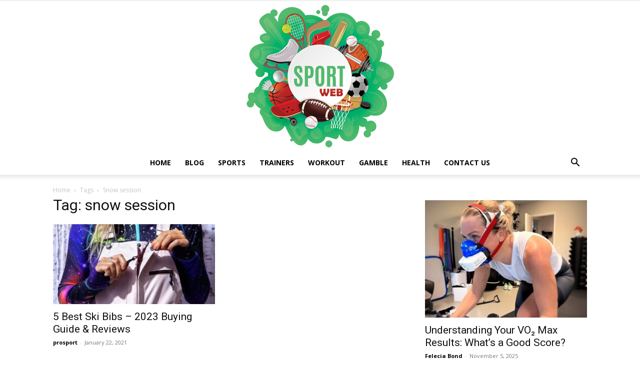

--- FILE ---
content_type: text/html; charset=UTF-8
request_url: https://isportsweb.com/tag/snow-session/
body_size: 24378
content:
<!doctype html >
<!--[if IE 8]>    <html class="ie8" lang="en"> <![endif]-->
<!--[if IE 9]>    <html class="ie9" lang="en"> <![endif]-->
<!--[if gt IE 8]><!--> <html lang="en-US"> <!--<![endif]-->
<head><meta charset="UTF-8" /><script>if(navigator.userAgent.match(/MSIE|Internet Explorer/i)||navigator.userAgent.match(/Trident\/7\..*?rv:11/i)){var href=document.location.href;if(!href.match(/[?&]nowprocket/)){if(href.indexOf("?")==-1){if(href.indexOf("#")==-1){document.location.href=href+"?nowprocket=1"}else{document.location.href=href.replace("#","?nowprocket=1#")}}else{if(href.indexOf("#")==-1){document.location.href=href+"&nowprocket=1"}else{document.location.href=href.replace("#","&nowprocket=1#")}}}}</script><script>(()=>{class RocketLazyLoadScripts{constructor(){this.v="2.0.3",this.userEvents=["keydown","keyup","mousedown","mouseup","mousemove","mouseover","mouseenter","mouseout","mouseleave","touchmove","touchstart","touchend","touchcancel","wheel","click","dblclick","input","visibilitychange"],this.attributeEvents=["onblur","onclick","oncontextmenu","ondblclick","onfocus","onmousedown","onmouseenter","onmouseleave","onmousemove","onmouseout","onmouseover","onmouseup","onmousewheel","onscroll","onsubmit"]}async t(){this.i(),this.o(),/iP(ad|hone)/.test(navigator.userAgent)&&this.h(),this.u(),this.l(this),this.m(),this.k(this),this.p(this),this._(),await Promise.all([this.R(),this.L()]),this.lastBreath=Date.now(),this.S(this),this.P(),this.D(),this.O(),this.M(),await this.C(this.delayedScripts.normal),await this.C(this.delayedScripts.defer),await this.C(this.delayedScripts.async),this.F("domReady"),await this.T(),await this.j(),await this.I(),this.F("windowLoad"),await this.A(),window.dispatchEvent(new Event("rocket-allScriptsLoaded")),this.everythingLoaded=!0,this.lastTouchEnd&&await new Promise((t=>setTimeout(t,500-Date.now()+this.lastTouchEnd))),this.H(),this.F("all"),this.U(),this.W()}i(){this.CSPIssue=sessionStorage.getItem("rocketCSPIssue"),document.addEventListener("securitypolicyviolation",(t=>{this.CSPIssue||"script-src-elem"!==t.violatedDirective||"data"!==t.blockedURI||(this.CSPIssue=!0,sessionStorage.setItem("rocketCSPIssue",!0))}),{isRocket:!0})}o(){window.addEventListener("pageshow",(t=>{this.persisted=t.persisted,this.realWindowLoadedFired=!0}),{isRocket:!0}),window.addEventListener("pagehide",(()=>{this.onFirstUserAction=null}),{isRocket:!0})}h(){let t;function e(e){t=e}window.addEventListener("touchstart",e,{isRocket:!0}),window.addEventListener("touchend",(function i(o){Math.abs(o.changedTouches[0].pageX-t.changedTouches[0].pageX)<10&&Math.abs(o.changedTouches[0].pageY-t.changedTouches[0].pageY)<10&&o.timeStamp-t.timeStamp<200&&(o.target.dispatchEvent(new PointerEvent("click",{target:o.target,bubbles:!0,cancelable:!0,detail:1})),event.preventDefault(),window.removeEventListener("touchstart",e,{isRocket:!0}),window.removeEventListener("touchend",i,{isRocket:!0}))}),{isRocket:!0})}q(t){this.userActionTriggered||("mousemove"!==t.type||this.firstMousemoveIgnored?"keyup"===t.type||"mouseover"===t.type||"mouseout"===t.type||(this.userActionTriggered=!0,this.onFirstUserAction&&this.onFirstUserAction()):this.firstMousemoveIgnored=!0),"click"===t.type&&t.preventDefault(),this.savedUserEvents.length>0&&(t.stopPropagation(),t.stopImmediatePropagation()),"touchstart"===this.lastEvent&&"touchend"===t.type&&(this.lastTouchEnd=Date.now()),"click"===t.type&&(this.lastTouchEnd=0),this.lastEvent=t.type,this.savedUserEvents.push(t)}u(){this.savedUserEvents=[],this.userEventHandler=this.q.bind(this),this.userEvents.forEach((t=>window.addEventListener(t,this.userEventHandler,{passive:!1,isRocket:!0})))}U(){this.userEvents.forEach((t=>window.removeEventListener(t,this.userEventHandler,{passive:!1,isRocket:!0}))),this.savedUserEvents.forEach((t=>{t.target.dispatchEvent(new window[t.constructor.name](t.type,t))}))}m(){this.eventsMutationObserver=new MutationObserver((t=>{const e="return false";for(const i of t){if("attributes"===i.type){const t=i.target.getAttribute(i.attributeName);t&&t!==e&&(i.target.setAttribute("data-rocket-"+i.attributeName,t),i.target["rocket"+i.attributeName]=new Function("event",t),i.target.setAttribute(i.attributeName,e))}"childList"===i.type&&i.addedNodes.forEach((t=>{if(t.nodeType===Node.ELEMENT_NODE)for(const i of t.attributes)this.attributeEvents.includes(i.name)&&i.value&&""!==i.value&&(t.setAttribute("data-rocket-"+i.name,i.value),t["rocket"+i.name]=new Function("event",i.value),t.setAttribute(i.name,e))}))}})),this.eventsMutationObserver.observe(document,{subtree:!0,childList:!0,attributeFilter:this.attributeEvents})}H(){this.eventsMutationObserver.disconnect(),this.attributeEvents.forEach((t=>{document.querySelectorAll("[data-rocket-"+t+"]").forEach((e=>{e.setAttribute(t,e.getAttribute("data-rocket-"+t)),e.removeAttribute("data-rocket-"+t)}))}))}k(t){Object.defineProperty(HTMLElement.prototype,"onclick",{get(){return this.rocketonclick||null},set(e){this.rocketonclick=e,this.setAttribute(t.everythingLoaded?"onclick":"data-rocket-onclick","this.rocketonclick(event)")}})}S(t){function e(e,i){let o=e[i];e[i]=null,Object.defineProperty(e,i,{get:()=>o,set(s){t.everythingLoaded?o=s:e["rocket"+i]=o=s}})}e(document,"onreadystatechange"),e(window,"onload"),e(window,"onpageshow");try{Object.defineProperty(document,"readyState",{get:()=>t.rocketReadyState,set(e){t.rocketReadyState=e},configurable:!0}),document.readyState="loading"}catch(t){console.log("WPRocket DJE readyState conflict, bypassing")}}l(t){this.originalAddEventListener=EventTarget.prototype.addEventListener,this.originalRemoveEventListener=EventTarget.prototype.removeEventListener,this.savedEventListeners=[],EventTarget.prototype.addEventListener=function(e,i,o){o&&o.isRocket||!t.B(e,this)&&!t.userEvents.includes(e)||t.B(e,this)&&!t.userActionTriggered||e.startsWith("rocket-")||t.everythingLoaded?t.originalAddEventListener.call(this,e,i,o):t.savedEventListeners.push({target:this,remove:!1,type:e,func:i,options:o})},EventTarget.prototype.removeEventListener=function(e,i,o){o&&o.isRocket||!t.B(e,this)&&!t.userEvents.includes(e)||t.B(e,this)&&!t.userActionTriggered||e.startsWith("rocket-")||t.everythingLoaded?t.originalRemoveEventListener.call(this,e,i,o):t.savedEventListeners.push({target:this,remove:!0,type:e,func:i,options:o})}}F(t){"all"===t&&(EventTarget.prototype.addEventListener=this.originalAddEventListener,EventTarget.prototype.removeEventListener=this.originalRemoveEventListener),this.savedEventListeners=this.savedEventListeners.filter((e=>{let i=e.type,o=e.target||window;return"domReady"===t&&"DOMContentLoaded"!==i&&"readystatechange"!==i||("windowLoad"===t&&"load"!==i&&"readystatechange"!==i&&"pageshow"!==i||(this.B(i,o)&&(i="rocket-"+i),e.remove?o.removeEventListener(i,e.func,e.options):o.addEventListener(i,e.func,e.options),!1))}))}p(t){let e;function i(e){return t.everythingLoaded?e:e.split(" ").map((t=>"load"===t||t.startsWith("load.")?"rocket-jquery-load":t)).join(" ")}function o(o){function s(e){const s=o.fn[e];o.fn[e]=o.fn.init.prototype[e]=function(){return this[0]===window&&t.userActionTriggered&&("string"==typeof arguments[0]||arguments[0]instanceof String?arguments[0]=i(arguments[0]):"object"==typeof arguments[0]&&Object.keys(arguments[0]).forEach((t=>{const e=arguments[0][t];delete arguments[0][t],arguments[0][i(t)]=e}))),s.apply(this,arguments),this}}if(o&&o.fn&&!t.allJQueries.includes(o)){const e={DOMContentLoaded:[],"rocket-DOMContentLoaded":[]};for(const t in e)document.addEventListener(t,(()=>{e[t].forEach((t=>t()))}),{isRocket:!0});o.fn.ready=o.fn.init.prototype.ready=function(i){function s(){parseInt(o.fn.jquery)>2?setTimeout((()=>i.bind(document)(o))):i.bind(document)(o)}return t.realDomReadyFired?!t.userActionTriggered||t.fauxDomReadyFired?s():e["rocket-DOMContentLoaded"].push(s):e.DOMContentLoaded.push(s),o([])},s("on"),s("one"),s("off"),t.allJQueries.push(o)}e=o}t.allJQueries=[],o(window.jQuery),Object.defineProperty(window,"jQuery",{get:()=>e,set(t){o(t)}})}P(){const t=new Map;document.write=document.writeln=function(e){const i=document.currentScript,o=document.createRange(),s=i.parentElement;let n=t.get(i);void 0===n&&(n=i.nextSibling,t.set(i,n));const c=document.createDocumentFragment();o.setStart(c,0),c.appendChild(o.createContextualFragment(e)),s.insertBefore(c,n)}}async R(){return new Promise((t=>{this.userActionTriggered?t():this.onFirstUserAction=t}))}async L(){return new Promise((t=>{document.addEventListener("DOMContentLoaded",(()=>{this.realDomReadyFired=!0,t()}),{isRocket:!0})}))}async I(){return this.realWindowLoadedFired?Promise.resolve():new Promise((t=>{window.addEventListener("load",t,{isRocket:!0})}))}M(){this.pendingScripts=[];this.scriptsMutationObserver=new MutationObserver((t=>{for(const e of t)e.addedNodes.forEach((t=>{"SCRIPT"!==t.tagName||t.noModule||t.isWPRocket||this.pendingScripts.push({script:t,promise:new Promise((e=>{const i=()=>{const i=this.pendingScripts.findIndex((e=>e.script===t));i>=0&&this.pendingScripts.splice(i,1),e()};t.addEventListener("load",i,{isRocket:!0}),t.addEventListener("error",i,{isRocket:!0}),setTimeout(i,1e3)}))})}))})),this.scriptsMutationObserver.observe(document,{childList:!0,subtree:!0})}async j(){await this.J(),this.pendingScripts.length?(await this.pendingScripts[0].promise,await this.j()):this.scriptsMutationObserver.disconnect()}D(){this.delayedScripts={normal:[],async:[],defer:[]},document.querySelectorAll("script[type$=rocketlazyloadscript]").forEach((t=>{t.hasAttribute("data-rocket-src")?t.hasAttribute("async")&&!1!==t.async?this.delayedScripts.async.push(t):t.hasAttribute("defer")&&!1!==t.defer||"module"===t.getAttribute("data-rocket-type")?this.delayedScripts.defer.push(t):this.delayedScripts.normal.push(t):this.delayedScripts.normal.push(t)}))}async _(){await this.L();let t=[];document.querySelectorAll("script[type$=rocketlazyloadscript][data-rocket-src]").forEach((e=>{let i=e.getAttribute("data-rocket-src");if(i&&!i.startsWith("data:")){i.startsWith("//")&&(i=location.protocol+i);try{const o=new URL(i).origin;o!==location.origin&&t.push({src:o,crossOrigin:e.crossOrigin||"module"===e.getAttribute("data-rocket-type")})}catch(t){}}})),t=[...new Map(t.map((t=>[JSON.stringify(t),t]))).values()],this.N(t,"preconnect")}async $(t){if(await this.G(),!0!==t.noModule||!("noModule"in HTMLScriptElement.prototype))return new Promise((e=>{let i;function o(){(i||t).setAttribute("data-rocket-status","executed"),e()}try{if(navigator.userAgent.includes("Firefox/")||""===navigator.vendor||this.CSPIssue)i=document.createElement("script"),[...t.attributes].forEach((t=>{let e=t.nodeName;"type"!==e&&("data-rocket-type"===e&&(e="type"),"data-rocket-src"===e&&(e="src"),i.setAttribute(e,t.nodeValue))})),t.text&&(i.text=t.text),t.nonce&&(i.nonce=t.nonce),i.hasAttribute("src")?(i.addEventListener("load",o,{isRocket:!0}),i.addEventListener("error",(()=>{i.setAttribute("data-rocket-status","failed-network"),e()}),{isRocket:!0}),setTimeout((()=>{i.isConnected||e()}),1)):(i.text=t.text,o()),i.isWPRocket=!0,t.parentNode.replaceChild(i,t);else{const i=t.getAttribute("data-rocket-type"),s=t.getAttribute("data-rocket-src");i?(t.type=i,t.removeAttribute("data-rocket-type")):t.removeAttribute("type"),t.addEventListener("load",o,{isRocket:!0}),t.addEventListener("error",(i=>{this.CSPIssue&&i.target.src.startsWith("data:")?(console.log("WPRocket: CSP fallback activated"),t.removeAttribute("src"),this.$(t).then(e)):(t.setAttribute("data-rocket-status","failed-network"),e())}),{isRocket:!0}),s?(t.fetchPriority="high",t.removeAttribute("data-rocket-src"),t.src=s):t.src="data:text/javascript;base64,"+window.btoa(unescape(encodeURIComponent(t.text)))}}catch(i){t.setAttribute("data-rocket-status","failed-transform"),e()}}));t.setAttribute("data-rocket-status","skipped")}async C(t){const e=t.shift();return e?(e.isConnected&&await this.$(e),this.C(t)):Promise.resolve()}O(){this.N([...this.delayedScripts.normal,...this.delayedScripts.defer,...this.delayedScripts.async],"preload")}N(t,e){this.trash=this.trash||[];let i=!0;var o=document.createDocumentFragment();t.forEach((t=>{const s=t.getAttribute&&t.getAttribute("data-rocket-src")||t.src;if(s&&!s.startsWith("data:")){const n=document.createElement("link");n.href=s,n.rel=e,"preconnect"!==e&&(n.as="script",n.fetchPriority=i?"high":"low"),t.getAttribute&&"module"===t.getAttribute("data-rocket-type")&&(n.crossOrigin=!0),t.crossOrigin&&(n.crossOrigin=t.crossOrigin),t.integrity&&(n.integrity=t.integrity),t.nonce&&(n.nonce=t.nonce),o.appendChild(n),this.trash.push(n),i=!1}})),document.head.appendChild(o)}W(){this.trash.forEach((t=>t.remove()))}async T(){try{document.readyState="interactive"}catch(t){}this.fauxDomReadyFired=!0;try{await this.G(),document.dispatchEvent(new Event("rocket-readystatechange")),await this.G(),document.rocketonreadystatechange&&document.rocketonreadystatechange(),await this.G(),document.dispatchEvent(new Event("rocket-DOMContentLoaded")),await this.G(),window.dispatchEvent(new Event("rocket-DOMContentLoaded"))}catch(t){console.error(t)}}async A(){try{document.readyState="complete"}catch(t){}try{await this.G(),document.dispatchEvent(new Event("rocket-readystatechange")),await this.G(),document.rocketonreadystatechange&&document.rocketonreadystatechange(),await this.G(),window.dispatchEvent(new Event("rocket-load")),await this.G(),window.rocketonload&&window.rocketonload(),await this.G(),this.allJQueries.forEach((t=>t(window).trigger("rocket-jquery-load"))),await this.G();const t=new Event("rocket-pageshow");t.persisted=this.persisted,window.dispatchEvent(t),await this.G(),window.rocketonpageshow&&window.rocketonpageshow({persisted:this.persisted})}catch(t){console.error(t)}}async G(){Date.now()-this.lastBreath>45&&(await this.J(),this.lastBreath=Date.now())}async J(){return document.hidden?new Promise((t=>setTimeout(t))):new Promise((t=>requestAnimationFrame(t)))}B(t,e){return e===document&&"readystatechange"===t||(e===document&&"DOMContentLoaded"===t||(e===window&&"DOMContentLoaded"===t||(e===window&&"load"===t||e===window&&"pageshow"===t)))}static run(){(new RocketLazyLoadScripts).t()}}RocketLazyLoadScripts.run()})();</script>
    <title>snow session Archives - iSportsWeb</title><link rel="preload" data-rocket-preload as="style" href="https://fonts.googleapis.com/css?family=Open%20Sans%3A400%2C600%2C700%7CRoboto%3A400%2C600%2C700&#038;display=swap" /><link rel="stylesheet" href="https://fonts.googleapis.com/css?family=Open%20Sans%3A400%2C600%2C700%7CRoboto%3A400%2C600%2C700&#038;display=swap" media="print" onload="this.media='all'" /><noscript><link rel="stylesheet" href="https://fonts.googleapis.com/css?family=Open%20Sans%3A400%2C600%2C700%7CRoboto%3A400%2C600%2C700&#038;display=swap" /></noscript>
    
    <meta name="viewport" content="width=device-width, initial-scale=1.0">
    <link rel="pingback" href="https://isportsweb.com/xmlrpc.php" />
    <meta name='robots' content='index, follow, max-image-preview:large, max-snippet:-1, max-video-preview:-1' />
<link rel="icon" type="image/png" href="https://isportsweb.com/wp-content/uploads/2020/04/cup.png">
	<!-- This site is optimized with the Yoast SEO plugin v26.6 - https://yoast.com/wordpress/plugins/seo/ -->
	<link rel="canonical" href="https://isportsweb.com/tag/snow-session/" />
	<meta property="og:locale" content="en_US" />
	<meta property="og:type" content="article" />
	<meta property="og:title" content="snow session Archives - iSportsWeb" />
	<meta property="og:url" content="https://isportsweb.com/tag/snow-session/" />
	<meta property="og:site_name" content="iSportsWeb" />
	<meta name="twitter:card" content="summary_large_image" />
	<script type="application/ld+json" class="yoast-schema-graph">{"@context":"https://schema.org","@graph":[{"@type":"CollectionPage","@id":"https://isportsweb.com/tag/snow-session/","url":"https://isportsweb.com/tag/snow-session/","name":"snow session Archives - iSportsWeb","isPartOf":{"@id":"https://isportsweb.com/#website"},"primaryImageOfPage":{"@id":"https://isportsweb.com/tag/snow-session/#primaryimage"},"image":{"@id":"https://isportsweb.com/tag/snow-session/#primaryimage"},"thumbnailUrl":"https://isportsweb.com/wp-content/uploads/2018/09/Ski-Bibs.jpg","breadcrumb":{"@id":"https://isportsweb.com/tag/snow-session/#breadcrumb"},"inLanguage":"en-US"},{"@type":"ImageObject","inLanguage":"en-US","@id":"https://isportsweb.com/tag/snow-session/#primaryimage","url":"https://isportsweb.com/wp-content/uploads/2018/09/Ski-Bibs.jpg","contentUrl":"https://isportsweb.com/wp-content/uploads/2018/09/Ski-Bibs.jpg","width":696,"height":348,"caption":"Img Source: hearstapps.com"},{"@type":"BreadcrumbList","@id":"https://isportsweb.com/tag/snow-session/#breadcrumb","itemListElement":[{"@type":"ListItem","position":1,"name":"Home","item":"https://isportsweb.com/"},{"@type":"ListItem","position":2,"name":"snow session"}]},{"@type":"WebSite","@id":"https://isportsweb.com/#website","url":"https://isportsweb.com/","name":"iSportsWeb","description":"All About Sport 2023","potentialAction":[{"@type":"SearchAction","target":{"@type":"EntryPoint","urlTemplate":"https://isportsweb.com/?s={search_term_string}"},"query-input":{"@type":"PropertyValueSpecification","valueRequired":true,"valueName":"search_term_string"}}],"inLanguage":"en-US"}]}</script>
	<!-- / Yoast SEO plugin. -->


<link rel='dns-prefetch' href='//fonts.googleapis.com' />
<link href='https://fonts.gstatic.com' crossorigin rel='preconnect' />
<link rel="alternate" type="application/rss+xml" title="iSportsWeb &raquo; Feed" href="https://isportsweb.com/feed/" />
<link rel="alternate" type="application/rss+xml" title="iSportsWeb &raquo; snow session Tag Feed" href="https://isportsweb.com/tag/snow-session/feed/" />
<style id='wp-img-auto-sizes-contain-inline-css' type='text/css'>
img:is([sizes=auto i],[sizes^="auto," i]){contain-intrinsic-size:3000px 1500px}
/*# sourceURL=wp-img-auto-sizes-contain-inline-css */
</style>
<style id='wp-emoji-styles-inline-css' type='text/css'>

	img.wp-smiley, img.emoji {
		display: inline !important;
		border: none !important;
		box-shadow: none !important;
		height: 1em !important;
		width: 1em !important;
		margin: 0 0.07em !important;
		vertical-align: -0.1em !important;
		background: none !important;
		padding: 0 !important;
	}
/*# sourceURL=wp-emoji-styles-inline-css */
</style>
<style id='classic-theme-styles-inline-css' type='text/css'>
/*! This file is auto-generated */
.wp-block-button__link{color:#fff;background-color:#32373c;border-radius:9999px;box-shadow:none;text-decoration:none;padding:calc(.667em + 2px) calc(1.333em + 2px);font-size:1.125em}.wp-block-file__button{background:#32373c;color:#fff;text-decoration:none}
/*# sourceURL=/wp-includes/css/classic-themes.min.css */
</style>
<link data-minify="1" rel='stylesheet' id='c4wp-public-css' href='https://isportsweb.com/wp-content/cache/min/1/wp-content/plugins/wp-captcha/assets/css/c4wp-public.css?ver=1764157390' type='text/css' media='all' />
<link data-minify="1" rel='stylesheet' id='ppress-frontend-css' href='https://isportsweb.com/wp-content/cache/min/1/wp-content/plugins/wp-user-avatar/assets/css/frontend.min.css?ver=1764157390' type='text/css' media='all' />
<link rel='stylesheet' id='ppress-flatpickr-css' href='https://isportsweb.com/wp-content/plugins/wp-user-avatar/assets/flatpickr/flatpickr.min.css?ver=4.16.8' type='text/css' media='all' />
<link rel='stylesheet' id='ppress-select2-css' href='https://isportsweb.com/wp-content/plugins/wp-user-avatar/assets/select2/select2.min.css?ver=6.9' type='text/css' media='all' />
<link rel='stylesheet' id='ez-toc-css' href='https://isportsweb.com/wp-content/plugins/easy-table-of-contents/assets/css/screen.min.css?ver=2.0.79.2' type='text/css' media='all' />
<style id='ez-toc-inline-css' type='text/css'>
div#ez-toc-container .ez-toc-title {font-size: 120%;}div#ez-toc-container .ez-toc-title {font-weight: 500;}div#ez-toc-container ul li , div#ez-toc-container ul li a {font-size: 95%;}div#ez-toc-container ul li , div#ez-toc-container ul li a {font-weight: 500;}div#ez-toc-container nav ul ul li {font-size: 90%;}.ez-toc-box-title {font-weight: bold; margin-bottom: 10px; text-align: center; text-transform: uppercase; letter-spacing: 1px; color: #666; padding-bottom: 5px;position:absolute;top:-4%;left:5%;background-color: inherit;transition: top 0.3s ease;}.ez-toc-box-title.toc-closed {top:-25%;}
/*# sourceURL=ez-toc-inline-css */
</style>
<link data-minify="1" rel='stylesheet' id='td-plugin-multi-purpose-css' href='https://isportsweb.com/wp-content/cache/min/1/wp-content/plugins/td-composer/td-multi-purpose/style.css?ver=1764157390' type='text/css' media='all' />

<link data-minify="1" rel='stylesheet' id='td-theme-css' href='https://isportsweb.com/wp-content/cache/min/1/wp-content/themes/Newspaper/style.css?ver=1764157390' type='text/css' media='all' />
<style id='td-theme-inline-css' type='text/css'>@media (max-width:767px){.td-header-desktop-wrap{display:none}}@media (min-width:767px){.td-header-mobile-wrap{display:none}}</style>
<link data-minify="1" rel='stylesheet' id='td-legacy-framework-front-style-css' href='https://isportsweb.com/wp-content/cache/min/1/wp-content/plugins/td-composer/legacy/Newspaper/assets/css/td_legacy_main.css?ver=1764157390' type='text/css' media='all' />
<link data-minify="1" rel='stylesheet' id='td-standard-pack-framework-front-style-css' href='https://isportsweb.com/wp-content/cache/min/1/wp-content/plugins/td-standard-pack/Newspaper/assets/css/td_standard_pack_main.css?ver=1764157390' type='text/css' media='all' />
<link data-minify="1" rel='stylesheet' id='tdb_style_cloud_templates_front-css' href='https://isportsweb.com/wp-content/cache/min/1/wp-content/plugins/td-cloud-library/assets/css/tdb_main.css?ver=1764157390' type='text/css' media='all' />
<style id='rocket-lazyload-inline-css' type='text/css'>
.rll-youtube-player{position:relative;padding-bottom:56.23%;height:0;overflow:hidden;max-width:100%;}.rll-youtube-player:focus-within{outline: 2px solid currentColor;outline-offset: 5px;}.rll-youtube-player iframe{position:absolute;top:0;left:0;width:100%;height:100%;z-index:100;background:0 0}.rll-youtube-player img{bottom:0;display:block;left:0;margin:auto;max-width:100%;width:100%;position:absolute;right:0;top:0;border:none;height:auto;-webkit-transition:.4s all;-moz-transition:.4s all;transition:.4s all}.rll-youtube-player img:hover{-webkit-filter:brightness(75%)}.rll-youtube-player .play{height:100%;width:100%;left:0;top:0;position:absolute;background:url(https://isportsweb.com/wp-content/plugins/wp-rocket/assets/img/youtube.png) no-repeat center;background-color: transparent !important;cursor:pointer;border:none;}
/*# sourceURL=rocket-lazyload-inline-css */
</style>
<script data-minify="1" type="text/javascript" src="https://isportsweb.com/wp-content/cache/min/1/wp-content/plugins/stop-user-enumeration/frontend/js/frontend.js?ver=1764157390" id="stop-user-enumeration-js" defer="defer" data-wp-strategy="defer"></script>
<script type="text/javascript" src="https://isportsweb.com/wp-includes/js/jquery/jquery.min.js?ver=3.7.1" id="jquery-core-js" data-rocket-defer defer></script>
<script type="text/javascript" src="https://isportsweb.com/wp-includes/js/jquery/jquery-migrate.min.js?ver=3.4.1" id="jquery-migrate-js" data-rocket-defer defer></script>
<script data-minify="1" type="text/javascript" src="https://isportsweb.com/wp-content/cache/min/1/wp-content/plugins/wp-captcha/assets/js/c4wp-public.js?ver=1764157390" id="c4wp-public-js" data-rocket-defer defer></script>
<script type="text/javascript" src="https://isportsweb.com/wp-content/plugins/wp-user-avatar/assets/flatpickr/flatpickr.min.js?ver=4.16.8" id="ppress-flatpickr-js" data-rocket-defer defer></script>
<script type="text/javascript" src="https://isportsweb.com/wp-content/plugins/wp-user-avatar/assets/select2/select2.min.js?ver=4.16.8" id="ppress-select2-js" data-rocket-defer defer></script>
<link rel="https://api.w.org/" href="https://isportsweb.com/wp-json/" /><link rel="alternate" title="JSON" type="application/json" href="https://isportsweb.com/wp-json/wp/v2/tags/140" /><link rel="EditURI" type="application/rsd+xml" title="RSD" href="https://isportsweb.com/xmlrpc.php?rsd" />
<meta name="generator" content="WordPress 6.9" />
<meta name="publicationmedia-verification" content="fe003ced-8005-4377-b8c0-bdbec081dbe8"><style type="text/css">.aawp .aawp-tb__row--highlight{background-color:#256aaf;}.aawp .aawp-tb__row--highlight{color:#256aaf;}.aawp .aawp-tb__row--highlight a{color:#256aaf;}</style>    <script type="rocketlazyloadscript">
        window.tdb_global_vars = {"wpRestUrl":"https:\/\/isportsweb.com\/wp-json\/","permalinkStructure":"\/%postname%\/"};
        window.tdb_p_autoload_vars = {"isAjax":false,"isAdminBarShowing":false};
    </script>
    
    <style id="tdb-global-colors">:root{--accent-color:#fff}</style>

    
	
<!-- JS generated by theme -->

<script type="rocketlazyloadscript" data-rocket-type="text/javascript" id="td-generated-header-js">
    
    

	    var tdBlocksArray = []; //here we store all the items for the current page

	    // td_block class - each ajax block uses a object of this class for requests
	    function tdBlock() {
		    this.id = '';
		    this.block_type = 1; //block type id (1-234 etc)
		    this.atts = '';
		    this.td_column_number = '';
		    this.td_current_page = 1; //
		    this.post_count = 0; //from wp
		    this.found_posts = 0; //from wp
		    this.max_num_pages = 0; //from wp
		    this.td_filter_value = ''; //current live filter value
		    this.is_ajax_running = false;
		    this.td_user_action = ''; // load more or infinite loader (used by the animation)
		    this.header_color = '';
		    this.ajax_pagination_infinite_stop = ''; //show load more at page x
	    }

        // td_js_generator - mini detector
        ( function () {
            var htmlTag = document.getElementsByTagName("html")[0];

	        if ( navigator.userAgent.indexOf("MSIE 10.0") > -1 ) {
                htmlTag.className += ' ie10';
            }

            if ( !!navigator.userAgent.match(/Trident.*rv\:11\./) ) {
                htmlTag.className += ' ie11';
            }

	        if ( navigator.userAgent.indexOf("Edge") > -1 ) {
                htmlTag.className += ' ieEdge';
            }

            if ( /(iPad|iPhone|iPod)/g.test(navigator.userAgent) ) {
                htmlTag.className += ' td-md-is-ios';
            }

            var user_agent = navigator.userAgent.toLowerCase();
            if ( user_agent.indexOf("android") > -1 ) {
                htmlTag.className += ' td-md-is-android';
            }

            if ( -1 !== navigator.userAgent.indexOf('Mac OS X')  ) {
                htmlTag.className += ' td-md-is-os-x';
            }

            if ( /chrom(e|ium)/.test(navigator.userAgent.toLowerCase()) ) {
               htmlTag.className += ' td-md-is-chrome';
            }

            if ( -1 !== navigator.userAgent.indexOf('Firefox') ) {
                htmlTag.className += ' td-md-is-firefox';
            }

            if ( -1 !== navigator.userAgent.indexOf('Safari') && -1 === navigator.userAgent.indexOf('Chrome') ) {
                htmlTag.className += ' td-md-is-safari';
            }

            if( -1 !== navigator.userAgent.indexOf('IEMobile') ){
                htmlTag.className += ' td-md-is-iemobile';
            }

        })();

        var tdLocalCache = {};

        ( function () {
            "use strict";

            tdLocalCache = {
                data: {},
                remove: function (resource_id) {
                    delete tdLocalCache.data[resource_id];
                },
                exist: function (resource_id) {
                    return tdLocalCache.data.hasOwnProperty(resource_id) && tdLocalCache.data[resource_id] !== null;
                },
                get: function (resource_id) {
                    return tdLocalCache.data[resource_id];
                },
                set: function (resource_id, cachedData) {
                    tdLocalCache.remove(resource_id);
                    tdLocalCache.data[resource_id] = cachedData;
                }
            };
        })();

    
    
var td_viewport_interval_list=[{"limitBottom":767,"sidebarWidth":228},{"limitBottom":1018,"sidebarWidth":300},{"limitBottom":1140,"sidebarWidth":324}];
var tdc_is_installed="yes";
var td_ajax_url="https:\/\/isportsweb.com\/wp-admin\/admin-ajax.php?td_theme_name=Newspaper&v=12.6.9";
var td_get_template_directory_uri="https:\/\/isportsweb.com\/wp-content\/plugins\/td-composer\/legacy\/common";
var tds_snap_menu="";
var tds_logo_on_sticky="";
var tds_header_style="10";
var td_please_wait="Please wait...";
var td_email_user_pass_incorrect="User or password incorrect!";
var td_email_user_incorrect="Email or username incorrect!";
var td_email_incorrect="Email incorrect!";
var td_user_incorrect="Username incorrect!";
var td_email_user_empty="Email or username empty!";
var td_pass_empty="Pass empty!";
var td_pass_pattern_incorrect="Invalid Pass Pattern!";
var td_retype_pass_incorrect="Retyped Pass incorrect!";
var tds_more_articles_on_post_enable="";
var tds_more_articles_on_post_time_to_wait="";
var tds_more_articles_on_post_pages_distance_from_top=0;
var tds_captcha="";
var tds_theme_color_site_wide="#4db2ec";
var tds_smart_sidebar="";
var tdThemeName="Newspaper";
var tdThemeNameWl="Newspaper";
var td_magnific_popup_translation_tPrev="Previous (Left arrow key)";
var td_magnific_popup_translation_tNext="Next (Right arrow key)";
var td_magnific_popup_translation_tCounter="%curr% of %total%";
var td_magnific_popup_translation_ajax_tError="The content from %url% could not be loaded.";
var td_magnific_popup_translation_image_tError="The image #%curr% could not be loaded.";
var tdBlockNonce="d4d4ad2dbf";
var tdMobileMenu="enabled";
var tdMobileSearch="enabled";
var tdDateNamesI18n={"month_names":["January","February","March","April","May","June","July","August","September","October","November","December"],"month_names_short":["Jan","Feb","Mar","Apr","May","Jun","Jul","Aug","Sep","Oct","Nov","Dec"],"day_names":["Sunday","Monday","Tuesday","Wednesday","Thursday","Friday","Saturday"],"day_names_short":["Sun","Mon","Tue","Wed","Thu","Fri","Sat"]};
var tdb_modal_confirm="Save";
var tdb_modal_cancel="Cancel";
var tdb_modal_confirm_alt="Yes";
var tdb_modal_cancel_alt="No";
var td_deploy_mode="deploy";
var td_ad_background_click_link="";
var td_ad_background_click_target="";
</script>


<!-- Header style compiled by theme -->

<style>.td-scroll-up{position:fixed;bottom:4px;right:5px;cursor:pointer;z-index:9999}.ie9 .td-scroll-up{bottom:-70px}.ie9 .td-scroll-up-visible{bottom:5px}@media (max-width:767px){.td-scroll-up.td-hide-scroll-up-on-mob{display:none!important}}.td-scroll-up{display:none;width:40px;height:40px;background-color:var(--td_theme_color,#4db2ec);transform:translate3d(0,70px,0);transition:transform 0.4s cubic-bezier(.55,0,.1,1) 0s}.td-js-loaded .td-scroll-up{display:block!important}.td-scroll-up .td-icon-menu-up{position:relative;color:#fff;font-size:20px;display:block;text-align:center;width:40px;top:7px}.td-scroll-up-visible{transform:translate3d(0,0,0)}.td-md-is-android .td-scroll-up .td-icon-menu-up{padding-top:1px}.td-footer-wrapper,.td-footer-wrapper .td_block_template_7 .td-block-title>*,.td-footer-wrapper .td_block_template_17 .td-block-title,.td-footer-wrapper .td-block-title-wrap .td-wrapper-pulldown-filter{background-color:#000000}.td-scroll-up{position:fixed;bottom:4px;right:5px;cursor:pointer;z-index:9999}.ie9 .td-scroll-up{bottom:-70px}.ie9 .td-scroll-up-visible{bottom:5px}@media (max-width:767px){.td-scroll-up.td-hide-scroll-up-on-mob{display:none!important}}.td-scroll-up{display:none;width:40px;height:40px;background-color:var(--td_theme_color,#4db2ec);transform:translate3d(0,70px,0);transition:transform 0.4s cubic-bezier(.55,0,.1,1) 0s}.td-js-loaded .td-scroll-up{display:block!important}.td-scroll-up .td-icon-menu-up{position:relative;color:#fff;font-size:20px;display:block;text-align:center;width:40px;top:7px}.td-scroll-up-visible{transform:translate3d(0,0,0)}.td-md-is-android .td-scroll-up .td-icon-menu-up{padding-top:1px}.td-footer-wrapper,.td-footer-wrapper .td_block_template_7 .td-block-title>*,.td-footer-wrapper .td_block_template_17 .td-block-title,.td-footer-wrapper .td-block-title-wrap .td-wrapper-pulldown-filter{background-color:#000000}</style>

<!-- Global site tag (gtag.js) - Google Analytics -->
<script type="rocketlazyloadscript" async data-rocket-src="https://www.googletagmanager.com/gtag/js?id=G-65JYG1CMB9"></script>
<script type="rocketlazyloadscript">
  window.dataLayer = window.dataLayer || [];
  function gtag(){dataLayer.push(arguments);}
  gtag('js', new Date());

  gtag('config', 'G-65JYG1CMB9');
</script>

<script type="rocketlazyloadscript" async data-rocket-src="https://pagead2.googlesyndication.com/pagead/js/adsbygoogle.js?client=ca-pub-7681034087578164"
     crossorigin="anonymous"></script>


<script type="application/ld+json">
    {
        "@context": "https://schema.org",
        "@type": "BreadcrumbList",
        "itemListElement": [
            {
                "@type": "ListItem",
                "position": 1,
                "item": {
                    "@type": "WebSite",
                    "@id": "https://isportsweb.com/",
                    "name": "Home"
                }
            },
            {
                "@type": "ListItem",
                "position": 2,
                    "item": {
                    "@type": "WebPage",
                    "@id": "https://isportsweb.com/tag/snow-session/",
                    "name": "Snow session"
                }
            }    
        ]
    }
</script>
		<style type="text/css" id="wp-custom-css">
			.td-footer-wrapper .widget_categories li span {
 margin-right: 0px;
 color: #00ff9f;
}
.td-footer-wrapper .widget_categories li span:hover {
	 color: #4db2ec;
	}		</style>
		
<!-- Button style compiled by theme -->

<style></style>

	<style id="tdw-css-placeholder"></style><noscript><style id="rocket-lazyload-nojs-css">.rll-youtube-player, [data-lazy-src]{display:none !important;}</style></noscript><style id='wp-block-paragraph-inline-css' type='text/css'>
.is-small-text{font-size:.875em}.is-regular-text{font-size:1em}.is-large-text{font-size:2.25em}.is-larger-text{font-size:3em}.has-drop-cap:not(:focus):first-letter{float:left;font-size:8.4em;font-style:normal;font-weight:100;line-height:.68;margin:.05em .1em 0 0;text-transform:uppercase}body.rtl .has-drop-cap:not(:focus):first-letter{float:none;margin-left:.1em}p.has-drop-cap.has-background{overflow:hidden}:root :where(p.has-background){padding:1.25em 2.375em}:where(p.has-text-color:not(.has-link-color)) a{color:inherit}p.has-text-align-left[style*="writing-mode:vertical-lr"],p.has-text-align-right[style*="writing-mode:vertical-rl"]{rotate:180deg}
/*# sourceURL=https://isportsweb.com/wp-includes/blocks/paragraph/style.min.css */
</style>
<style id='global-styles-inline-css' type='text/css'>
:root{--wp--preset--aspect-ratio--square: 1;--wp--preset--aspect-ratio--4-3: 4/3;--wp--preset--aspect-ratio--3-4: 3/4;--wp--preset--aspect-ratio--3-2: 3/2;--wp--preset--aspect-ratio--2-3: 2/3;--wp--preset--aspect-ratio--16-9: 16/9;--wp--preset--aspect-ratio--9-16: 9/16;--wp--preset--color--black: #000000;--wp--preset--color--cyan-bluish-gray: #abb8c3;--wp--preset--color--white: #ffffff;--wp--preset--color--pale-pink: #f78da7;--wp--preset--color--vivid-red: #cf2e2e;--wp--preset--color--luminous-vivid-orange: #ff6900;--wp--preset--color--luminous-vivid-amber: #fcb900;--wp--preset--color--light-green-cyan: #7bdcb5;--wp--preset--color--vivid-green-cyan: #00d084;--wp--preset--color--pale-cyan-blue: #8ed1fc;--wp--preset--color--vivid-cyan-blue: #0693e3;--wp--preset--color--vivid-purple: #9b51e0;--wp--preset--gradient--vivid-cyan-blue-to-vivid-purple: linear-gradient(135deg,rgb(6,147,227) 0%,rgb(155,81,224) 100%);--wp--preset--gradient--light-green-cyan-to-vivid-green-cyan: linear-gradient(135deg,rgb(122,220,180) 0%,rgb(0,208,130) 100%);--wp--preset--gradient--luminous-vivid-amber-to-luminous-vivid-orange: linear-gradient(135deg,rgb(252,185,0) 0%,rgb(255,105,0) 100%);--wp--preset--gradient--luminous-vivid-orange-to-vivid-red: linear-gradient(135deg,rgb(255,105,0) 0%,rgb(207,46,46) 100%);--wp--preset--gradient--very-light-gray-to-cyan-bluish-gray: linear-gradient(135deg,rgb(238,238,238) 0%,rgb(169,184,195) 100%);--wp--preset--gradient--cool-to-warm-spectrum: linear-gradient(135deg,rgb(74,234,220) 0%,rgb(151,120,209) 20%,rgb(207,42,186) 40%,rgb(238,44,130) 60%,rgb(251,105,98) 80%,rgb(254,248,76) 100%);--wp--preset--gradient--blush-light-purple: linear-gradient(135deg,rgb(255,206,236) 0%,rgb(152,150,240) 100%);--wp--preset--gradient--blush-bordeaux: linear-gradient(135deg,rgb(254,205,165) 0%,rgb(254,45,45) 50%,rgb(107,0,62) 100%);--wp--preset--gradient--luminous-dusk: linear-gradient(135deg,rgb(255,203,112) 0%,rgb(199,81,192) 50%,rgb(65,88,208) 100%);--wp--preset--gradient--pale-ocean: linear-gradient(135deg,rgb(255,245,203) 0%,rgb(182,227,212) 50%,rgb(51,167,181) 100%);--wp--preset--gradient--electric-grass: linear-gradient(135deg,rgb(202,248,128) 0%,rgb(113,206,126) 100%);--wp--preset--gradient--midnight: linear-gradient(135deg,rgb(2,3,129) 0%,rgb(40,116,252) 100%);--wp--preset--font-size--small: 11px;--wp--preset--font-size--medium: 20px;--wp--preset--font-size--large: 32px;--wp--preset--font-size--x-large: 42px;--wp--preset--font-size--regular: 15px;--wp--preset--font-size--larger: 50px;--wp--preset--spacing--20: 0.44rem;--wp--preset--spacing--30: 0.67rem;--wp--preset--spacing--40: 1rem;--wp--preset--spacing--50: 1.5rem;--wp--preset--spacing--60: 2.25rem;--wp--preset--spacing--70: 3.38rem;--wp--preset--spacing--80: 5.06rem;--wp--preset--shadow--natural: 6px 6px 9px rgba(0, 0, 0, 0.2);--wp--preset--shadow--deep: 12px 12px 50px rgba(0, 0, 0, 0.4);--wp--preset--shadow--sharp: 6px 6px 0px rgba(0, 0, 0, 0.2);--wp--preset--shadow--outlined: 6px 6px 0px -3px rgb(255, 255, 255), 6px 6px rgb(0, 0, 0);--wp--preset--shadow--crisp: 6px 6px 0px rgb(0, 0, 0);}:where(.is-layout-flex){gap: 0.5em;}:where(.is-layout-grid){gap: 0.5em;}body .is-layout-flex{display: flex;}.is-layout-flex{flex-wrap: wrap;align-items: center;}.is-layout-flex > :is(*, div){margin: 0;}body .is-layout-grid{display: grid;}.is-layout-grid > :is(*, div){margin: 0;}:where(.wp-block-columns.is-layout-flex){gap: 2em;}:where(.wp-block-columns.is-layout-grid){gap: 2em;}:where(.wp-block-post-template.is-layout-flex){gap: 1.25em;}:where(.wp-block-post-template.is-layout-grid){gap: 1.25em;}.has-black-color{color: var(--wp--preset--color--black) !important;}.has-cyan-bluish-gray-color{color: var(--wp--preset--color--cyan-bluish-gray) !important;}.has-white-color{color: var(--wp--preset--color--white) !important;}.has-pale-pink-color{color: var(--wp--preset--color--pale-pink) !important;}.has-vivid-red-color{color: var(--wp--preset--color--vivid-red) !important;}.has-luminous-vivid-orange-color{color: var(--wp--preset--color--luminous-vivid-orange) !important;}.has-luminous-vivid-amber-color{color: var(--wp--preset--color--luminous-vivid-amber) !important;}.has-light-green-cyan-color{color: var(--wp--preset--color--light-green-cyan) !important;}.has-vivid-green-cyan-color{color: var(--wp--preset--color--vivid-green-cyan) !important;}.has-pale-cyan-blue-color{color: var(--wp--preset--color--pale-cyan-blue) !important;}.has-vivid-cyan-blue-color{color: var(--wp--preset--color--vivid-cyan-blue) !important;}.has-vivid-purple-color{color: var(--wp--preset--color--vivid-purple) !important;}.has-black-background-color{background-color: var(--wp--preset--color--black) !important;}.has-cyan-bluish-gray-background-color{background-color: var(--wp--preset--color--cyan-bluish-gray) !important;}.has-white-background-color{background-color: var(--wp--preset--color--white) !important;}.has-pale-pink-background-color{background-color: var(--wp--preset--color--pale-pink) !important;}.has-vivid-red-background-color{background-color: var(--wp--preset--color--vivid-red) !important;}.has-luminous-vivid-orange-background-color{background-color: var(--wp--preset--color--luminous-vivid-orange) !important;}.has-luminous-vivid-amber-background-color{background-color: var(--wp--preset--color--luminous-vivid-amber) !important;}.has-light-green-cyan-background-color{background-color: var(--wp--preset--color--light-green-cyan) !important;}.has-vivid-green-cyan-background-color{background-color: var(--wp--preset--color--vivid-green-cyan) !important;}.has-pale-cyan-blue-background-color{background-color: var(--wp--preset--color--pale-cyan-blue) !important;}.has-vivid-cyan-blue-background-color{background-color: var(--wp--preset--color--vivid-cyan-blue) !important;}.has-vivid-purple-background-color{background-color: var(--wp--preset--color--vivid-purple) !important;}.has-black-border-color{border-color: var(--wp--preset--color--black) !important;}.has-cyan-bluish-gray-border-color{border-color: var(--wp--preset--color--cyan-bluish-gray) !important;}.has-white-border-color{border-color: var(--wp--preset--color--white) !important;}.has-pale-pink-border-color{border-color: var(--wp--preset--color--pale-pink) !important;}.has-vivid-red-border-color{border-color: var(--wp--preset--color--vivid-red) !important;}.has-luminous-vivid-orange-border-color{border-color: var(--wp--preset--color--luminous-vivid-orange) !important;}.has-luminous-vivid-amber-border-color{border-color: var(--wp--preset--color--luminous-vivid-amber) !important;}.has-light-green-cyan-border-color{border-color: var(--wp--preset--color--light-green-cyan) !important;}.has-vivid-green-cyan-border-color{border-color: var(--wp--preset--color--vivid-green-cyan) !important;}.has-pale-cyan-blue-border-color{border-color: var(--wp--preset--color--pale-cyan-blue) !important;}.has-vivid-cyan-blue-border-color{border-color: var(--wp--preset--color--vivid-cyan-blue) !important;}.has-vivid-purple-border-color{border-color: var(--wp--preset--color--vivid-purple) !important;}.has-vivid-cyan-blue-to-vivid-purple-gradient-background{background: var(--wp--preset--gradient--vivid-cyan-blue-to-vivid-purple) !important;}.has-light-green-cyan-to-vivid-green-cyan-gradient-background{background: var(--wp--preset--gradient--light-green-cyan-to-vivid-green-cyan) !important;}.has-luminous-vivid-amber-to-luminous-vivid-orange-gradient-background{background: var(--wp--preset--gradient--luminous-vivid-amber-to-luminous-vivid-orange) !important;}.has-luminous-vivid-orange-to-vivid-red-gradient-background{background: var(--wp--preset--gradient--luminous-vivid-orange-to-vivid-red) !important;}.has-very-light-gray-to-cyan-bluish-gray-gradient-background{background: var(--wp--preset--gradient--very-light-gray-to-cyan-bluish-gray) !important;}.has-cool-to-warm-spectrum-gradient-background{background: var(--wp--preset--gradient--cool-to-warm-spectrum) !important;}.has-blush-light-purple-gradient-background{background: var(--wp--preset--gradient--blush-light-purple) !important;}.has-blush-bordeaux-gradient-background{background: var(--wp--preset--gradient--blush-bordeaux) !important;}.has-luminous-dusk-gradient-background{background: var(--wp--preset--gradient--luminous-dusk) !important;}.has-pale-ocean-gradient-background{background: var(--wp--preset--gradient--pale-ocean) !important;}.has-electric-grass-gradient-background{background: var(--wp--preset--gradient--electric-grass) !important;}.has-midnight-gradient-background{background: var(--wp--preset--gradient--midnight) !important;}.has-small-font-size{font-size: var(--wp--preset--font-size--small) !important;}.has-medium-font-size{font-size: var(--wp--preset--font-size--medium) !important;}.has-large-font-size{font-size: var(--wp--preset--font-size--large) !important;}.has-x-large-font-size{font-size: var(--wp--preset--font-size--x-large) !important;}
/*# sourceURL=global-styles-inline-css */
</style>
<meta name="generator" content="WP Rocket 3.18.3" data-wpr-features="wpr_delay_js wpr_defer_js wpr_minify_js wpr_lazyload_images wpr_lazyload_iframes wpr_cache_webp wpr_minify_css wpr_preload_links wpr_desktop" /></head>

<body class="archive tag tag-snow-session tag-140 wp-theme-Newspaper aawp-custom td-standard-pack global-block-template-1 td-full-layout" itemscope="itemscope" itemtype="https://schema.org/WebPage">

<div data-rocket-location-hash="9de4e32dbabbb3ffa30d807a03d37eb7" class="td-scroll-up" data-style="style1"><i class="td-icon-menu-up"></i></div>
    <div data-rocket-location-hash="657d1dd515a504cd55f5779eb6c79573" class="td-menu-background" style="visibility:hidden"></div>
<div data-rocket-location-hash="7ba3d9140c375a616979e02d5236b80c" id="td-mobile-nav" style="visibility:hidden">
    <div data-rocket-location-hash="470b20efebd18754c12f6761a9d60f94" class="td-mobile-container">
        <!-- mobile menu top section -->
        <div data-rocket-location-hash="72e7db7984f68705c5e61c9db7ff9627" class="td-menu-socials-wrap">
            <!-- socials -->
            <div class="td-menu-socials">
                            </div>
            <!-- close button -->
            <div class="td-mobile-close">
                <span><i class="td-icon-close-mobile"></i></span>
            </div>
        </div>

        <!-- login section -->
        
        <!-- menu section -->
        <div data-rocket-location-hash="be5e72521cf4b38df581e70142ea6c91" class="td-mobile-content">
            <div class="menu-vrh-container"><ul id="menu-vrh" class="td-mobile-main-menu"><li id="menu-item-4947" class="menu-item menu-item-type-custom menu-item-object-custom menu-item-home menu-item-first menu-item-4947"><a href="https://isportsweb.com">Home</a></li>
<li id="menu-item-4943" class="menu-item menu-item-type-taxonomy menu-item-object-category menu-item-4943"><a href="https://isportsweb.com/category/blog/">Blog</a></li>
<li id="menu-item-4944" class="menu-item menu-item-type-taxonomy menu-item-object-category menu-item-4944"><a href="https://isportsweb.com/category/sports/">Sports</a></li>
<li id="menu-item-4945" class="menu-item menu-item-type-taxonomy menu-item-object-category menu-item-4945"><a href="https://isportsweb.com/category/trainers/">Trainers</a></li>
<li id="menu-item-4946" class="menu-item menu-item-type-taxonomy menu-item-object-category menu-item-4946"><a href="https://isportsweb.com/category/workout/">Workout</a></li>
<li id="menu-item-6023" class="menu-item menu-item-type-taxonomy menu-item-object-category menu-item-6023"><a href="https://isportsweb.com/category/gamble/">Gamble</a></li>
<li id="menu-item-6024" class="menu-item menu-item-type-taxonomy menu-item-object-category menu-item-6024"><a href="https://isportsweb.com/category/health/">Health</a></li>
<li id="menu-item-5250" class="menu-item menu-item-type-post_type menu-item-object-page menu-item-5250"><a href="https://isportsweb.com/contact-us/">Contact us</a></li>
</ul></div>        </div>
    </div>

    <!-- register/login section -->
    </div><div data-rocket-location-hash="2c24af1cf6efc9f5015e7a5b08d66f9f" class="td-search-background" style="visibility:hidden"></div>
<div data-rocket-location-hash="d03a54a9717cc31a1d0066b124fabecb" class="td-search-wrap-mob" style="visibility:hidden">
	<div data-rocket-location-hash="5e78dfc10550821913ffb9e1a1d1b3f1" class="td-drop-down-search">
		<form method="get" class="td-search-form" action="https://isportsweb.com/">
			<!-- close button -->
			<div class="td-search-close">
				<span><i class="td-icon-close-mobile"></i></span>
			</div>
			<div role="search" class="td-search-input">
				<span>Search</span>
				<input id="td-header-search-mob" type="text" value="" name="s" autocomplete="off" />
			</div>
		</form>
		<div data-rocket-location-hash="7dd162625a8124b83351c4659a6143ca" id="td-aj-search-mob" class="td-ajax-search-flex"></div>
	</div>
</div>

    <div data-rocket-location-hash="86000d7c6b09622559a470b949d6e6af" id="td-outer-wrap" class="td-theme-wrap">
    
        
            <div data-rocket-location-hash="537e069a5e54abe32e5f621f425f063c" class="tdc-header-wrap ">

            <!--
Header style 10
-->

<div data-rocket-location-hash="059bdb25d0faa7003127ed81a2ab1537" class="td-header-wrap td-header-style-10 ">
    
            <div class="td-header-top-menu-full td-container-wrap ">
            <div class="td-container td-header-row td-header-top-menu">
                
    <div class="top-bar-style-1">
        
<div class="td-header-sp-top-menu">


	</div>
        <div class="td-header-sp-top-widget">
    
    </div>

    </div>

<!-- LOGIN MODAL -->

                <div id="login-form" class="white-popup-block mfp-hide mfp-with-anim td-login-modal-wrap">
                    <div class="td-login-wrap">
                        <a href="#" aria-label="Back" class="td-back-button"><i class="td-icon-modal-back"></i></a>
                        <div id="td-login-div" class="td-login-form-div td-display-block">
                            <div class="td-login-panel-title">Sign in</div>
                            <div class="td-login-panel-descr">Welcome! Log into your account</div>
                            <div class="td_display_err"></div>
                            <form id="loginForm" action="#" method="post">
                                <div class="td-login-inputs"><input class="td-login-input" autocomplete="username" type="text" name="login_email" id="login_email" value="" required><label for="login_email">your username</label></div>
                                <div class="td-login-inputs"><input class="td-login-input" autocomplete="current-password" type="password" name="login_pass" id="login_pass" value="" required><label for="login_pass">your password</label></div>
                                <input type="button"  name="login_button" id="login_button" class="wpb_button btn td-login-button" value="Login">
                                
                            </form>

                            

                            <div class="td-login-info-text"><a href="#" id="forgot-pass-link">Forgot your password? Get help</a></div>
                            
                            
                            
                            <div class="td-login-info-text"><a class="privacy-policy-link" href="https://isportsweb.com/privacy-policy-2/">Privacy Policy</a></div>
                        </div>

                        

                         <div id="td-forgot-pass-div" class="td-login-form-div td-display-none">
                            <div class="td-login-panel-title">Password recovery</div>
                            <div class="td-login-panel-descr">Recover your password</div>
                            <div class="td_display_err"></div>
                            <form id="forgotpassForm" action="#" method="post">
                                <div class="td-login-inputs"><input class="td-login-input" type="text" name="forgot_email" id="forgot_email" value="" required><label for="forgot_email">your email</label></div>
                                <input type="button" name="forgot_button" id="forgot_button" class="wpb_button btn td-login-button" value="Send My Password">
                            </form>
                            <div class="td-login-info-text">A password will be e-mailed to you.</div>
                        </div>
                        
                        
                    </div>
                </div>
                            </div>
        </div>
    
    <div class="td-banner-wrap-full td-logo-wrap-full  td-container-wrap ">
        <div class="td-header-sp-logo">
            			<a class="td-main-logo" href="https://isportsweb.com/">
				<img src="data:image/svg+xml,%3Csvg%20xmlns='http://www.w3.org/2000/svg'%20viewBox='0%200%20300%20300'%3E%3C/svg%3E" alt=""  width="300" height="300" data-lazy-src="https://isportsweb.com/wp-content/uploads/2020/04/SportLogo-2020.png"/><noscript><img src="https://isportsweb.com/wp-content/uploads/2020/04/SportLogo-2020.png" alt=""  width="300" height="300"/></noscript>
				<span class="td-visual-hidden">iSportsWeb</span>
			</a>
		        </div>
    </div>

	<div class="td-header-menu-wrap-full td-container-wrap ">
        
        <div class="td-header-menu-wrap td-header-gradient ">
			<div class="td-container td-header-row td-header-main-menu">
				<div id="td-header-menu" role="navigation">
        <div id="td-top-mobile-toggle"><a href="#" role="button" aria-label="Menu"><i class="td-icon-font td-icon-mobile"></i></a></div>
        <div class="td-main-menu-logo td-logo-in-header">
                <a class="td-main-logo" href="https://isportsweb.com/">
            <img src="data:image/svg+xml,%3Csvg%20xmlns='http://www.w3.org/2000/svg'%20viewBox='0%200%20300%20300'%3E%3C/svg%3E" alt=""  width="300" height="300" data-lazy-src="https://isportsweb.com/wp-content/uploads/2020/04/SportLogo-2020.png"/><noscript><img src="https://isportsweb.com/wp-content/uploads/2020/04/SportLogo-2020.png" alt=""  width="300" height="300"/></noscript>
        </a>
        </div>
    <div class="menu-vrh-container"><ul id="menu-vrh-1" class="sf-menu"><li class="menu-item menu-item-type-custom menu-item-object-custom menu-item-home menu-item-first td-menu-item td-normal-menu menu-item-4947"><a href="https://isportsweb.com">Home</a></li>
<li class="menu-item menu-item-type-taxonomy menu-item-object-category td-menu-item td-normal-menu menu-item-4943"><a href="https://isportsweb.com/category/blog/">Blog</a></li>
<li class="menu-item menu-item-type-taxonomy menu-item-object-category td-menu-item td-normal-menu menu-item-4944"><a href="https://isportsweb.com/category/sports/">Sports</a></li>
<li class="menu-item menu-item-type-taxonomy menu-item-object-category td-menu-item td-normal-menu menu-item-4945"><a href="https://isportsweb.com/category/trainers/">Trainers</a></li>
<li class="menu-item menu-item-type-taxonomy menu-item-object-category td-menu-item td-normal-menu menu-item-4946"><a href="https://isportsweb.com/category/workout/">Workout</a></li>
<li class="menu-item menu-item-type-taxonomy menu-item-object-category td-menu-item td-normal-menu menu-item-6023"><a href="https://isportsweb.com/category/gamble/">Gamble</a></li>
<li class="menu-item menu-item-type-taxonomy menu-item-object-category td-menu-item td-normal-menu menu-item-6024"><a href="https://isportsweb.com/category/health/">Health</a></li>
<li class="menu-item menu-item-type-post_type menu-item-object-page td-menu-item td-normal-menu menu-item-5250"><a href="https://isportsweb.com/contact-us/">Contact us</a></li>
</ul></div></div>


    <div class="header-search-wrap">
        <div class="td-search-btns-wrap">
            <a id="td-header-search-button" href="#" role="button" aria-label="Search" class="dropdown-toggle " data-toggle="dropdown"><i class="td-icon-search"></i></a>
                            <a id="td-header-search-button-mob" href="#" role="button" aria-label="Search" class="dropdown-toggle " data-toggle="dropdown"><i class="td-icon-search"></i></a>
                    </div>

        <div class="td-drop-down-search" aria-labelledby="td-header-search-button">
            <form method="get" class="td-search-form" action="https://isportsweb.com/">
                <div role="search" class="td-head-form-search-wrap">
                    <input id="td-header-search" type="text" value="" name="s" autocomplete="off" /><input class="wpb_button wpb_btn-inverse btn" type="submit" id="td-header-search-top" value="Search" />
                </div>
            </form>
            <div id="td-aj-search"></div>
        </div>
    </div>

			</div>
		</div>
	</div>

    
</div>
            </div>

            
<div data-rocket-location-hash="2106d06ac82f1fbf5bc2fd9d2cd0afe8" class="td-main-content-wrap td-container-wrap">

    <div data-rocket-location-hash="2bf6476a0fd7917c342cbab2dd7f0ef6" class="td-container ">
        <div class="td-crumb-container">
            <div class="entry-crumbs"><span><a title="" class="entry-crumb" href="https://isportsweb.com/">Home</a></span> <i class="td-icon-right td-bread-sep td-bred-no-url-last"></i> <span class="td-bred-no-url-last">Tags</span> <i class="td-icon-right td-bread-sep td-bred-no-url-last"></i> <span class="td-bred-no-url-last">Snow session</span></div>        </div>
        <div class="td-pb-row">
                                    <div class="td-pb-span8 td-main-content">
                            <div class="td-ss-main-content">
                                <div class="td-page-header">
                                    <h1 class="entry-title td-page-title">
                                        <span>Tag: snow session</span>
                                    </h1>
                                </div>
                                

	<div class="td-block-row">

	<div class="td-block-span6">
<!-- module -->
        <div class="td_module_1 td_module_wrap td-animation-stack">
            <div class="td-module-image">
                <div class="td-module-thumb"><a href="https://isportsweb.com/best-ski-bibs/"  rel="bookmark" class="td-image-wrap " title="5 Best Ski Bibs &#8211; 2023 Buying Guide &#038; Reviews" ><img width="324" height="160" class="entry-thumb" src="data:image/svg+xml,%3Csvg%20xmlns='http://www.w3.org/2000/svg'%20viewBox='0%200%20324%20160'%3E%3C/svg%3E"   alt="" title="5 Best Ski Bibs &#8211; 2023 Buying Guide &#038; Reviews" data-lazy-src="https://isportsweb.com/wp-content/uploads/2018/09/Ski-Bibs-324x160.jpg" /><noscript><img width="324" height="160" class="entry-thumb" src="https://isportsweb.com/wp-content/uploads/2018/09/Ski-Bibs-324x160.jpg"   alt="" title="5 Best Ski Bibs &#8211; 2023 Buying Guide &#038; Reviews" /></noscript></a></div>                            </div>
            <h3 class="entry-title td-module-title"><a href="https://isportsweb.com/best-ski-bibs/"  rel="bookmark" title="5 Best Ski Bibs &#8211; 2023 Buying Guide &#038; Reviews">5 Best Ski Bibs &#8211; 2023 Buying Guide &#038; Reviews</a></h3>
            <div class="td-module-meta-info">
                <span class="td-post-author-name"><a href="https://isportsweb.com/author/prosport/">prosport</a> <span>-</span> </span>                <span class="td-post-date"><time class="entry-date updated td-module-date" datetime="2021-01-22T07:54:39+00:00" >January 22, 2021</time></span>                            </div>

            
        </div>

        
	</div> <!-- ./td-block-span6 --></div><!--./row-fluid-->                            </div>
                        </div>
                        <div class="td-pb-span4 td-main-sidebar">
                            <div class="td-ss-main-sidebar">
                                <div class="td_block_wrap td_block_1 td_block_widget tdi_1 td-pb-border-top td_block_template_1 td-column-1"  data-td-block-uid="tdi_1" ><script type="rocketlazyloadscript">var block_tdi_1 = new tdBlock();
block_tdi_1.id = "tdi_1";
block_tdi_1.atts = '{"custom_title":"","custom_url":"","block_template_id":"","header_color":"#","header_text_color":"#","accent_text_color":"#","m4_tl":"","m4_el":"","m6_tl":"","limit":"10","offset":"","el_class":"","post_ids":"","category_id":"","category_ids":"","tag_slug":"","autors_id":"","installed_post_types":"","sort":"","td_ajax_filter_type":"","td_ajax_filter_ids":"","td_filter_default_txt":"All","td_ajax_preloading":"","ajax_pagination":"","ajax_pagination_infinite_stop":"","class":"td_block_widget tdi_1","block_type":"td_block_1","separator":"","taxonomies":"","in_all_terms":"","include_cf_posts":"","exclude_cf_posts":"","popular_by_date":"","linked_posts":"","favourite_only":"","open_in_new_window":"","show_modified_date":"","time_ago":"","time_ago_add_txt":"ago","time_ago_txt_pos":"","review_source":"","f_header_font_header":"","f_header_font_title":"Block header","f_header_font_settings":"","f_header_font_family":"","f_header_font_size":"","f_header_font_line_height":"","f_header_font_style":"","f_header_font_weight":"","f_header_font_transform":"","f_header_font_spacing":"","f_header_":"","f_ajax_font_title":"Ajax categories","f_ajax_font_settings":"","f_ajax_font_family":"","f_ajax_font_size":"","f_ajax_font_line_height":"","f_ajax_font_style":"","f_ajax_font_weight":"","f_ajax_font_transform":"","f_ajax_font_spacing":"","f_ajax_":"","f_more_font_title":"Load more button","f_more_font_settings":"","f_more_font_family":"","f_more_font_size":"","f_more_font_line_height":"","f_more_font_style":"","f_more_font_weight":"","f_more_font_transform":"","f_more_font_spacing":"","f_more_":"","m4f_title_font_header":"","m4f_title_font_title":"Article title","m4f_title_font_settings":"","m4f_title_font_family":"","m4f_title_font_size":"","m4f_title_font_line_height":"","m4f_title_font_style":"","m4f_title_font_weight":"","m4f_title_font_transform":"","m4f_title_font_spacing":"","m4f_title_":"","m4f_cat_font_title":"Article category tag","m4f_cat_font_settings":"","m4f_cat_font_family":"","m4f_cat_font_size":"","m4f_cat_font_line_height":"","m4f_cat_font_style":"","m4f_cat_font_weight":"","m4f_cat_font_transform":"","m4f_cat_font_spacing":"","m4f_cat_":"","m4f_meta_font_title":"Article meta info","m4f_meta_font_settings":"","m4f_meta_font_family":"","m4f_meta_font_size":"","m4f_meta_font_line_height":"","m4f_meta_font_style":"","m4f_meta_font_weight":"","m4f_meta_font_transform":"","m4f_meta_font_spacing":"","m4f_meta_":"","m4f_ex_font_title":"Article excerpt","m4f_ex_font_settings":"","m4f_ex_font_family":"","m4f_ex_font_size":"","m4f_ex_font_line_height":"","m4f_ex_font_style":"","m4f_ex_font_weight":"","m4f_ex_font_transform":"","m4f_ex_font_spacing":"","m4f_ex_":"","m6f_title_font_header":"","m6f_title_font_title":"Article title","m6f_title_font_settings":"","m6f_title_font_family":"","m6f_title_font_size":"","m6f_title_font_line_height":"","m6f_title_font_style":"","m6f_title_font_weight":"","m6f_title_font_transform":"","m6f_title_font_spacing":"","m6f_title_":"","m6f_cat_font_title":"Article category tag","m6f_cat_font_settings":"","m6f_cat_font_family":"","m6f_cat_font_size":"","m6f_cat_font_line_height":"","m6f_cat_font_style":"","m6f_cat_font_weight":"","m6f_cat_font_transform":"","m6f_cat_font_spacing":"","m6f_cat_":"","m6f_meta_font_title":"Article meta info","m6f_meta_font_settings":"","m6f_meta_font_family":"","m6f_meta_font_size":"","m6f_meta_font_line_height":"","m6f_meta_font_style":"","m6f_meta_font_weight":"","m6f_meta_font_transform":"","m6f_meta_font_spacing":"","m6f_meta_":"","ajax_pagination_next_prev_swipe":"","css":"","tdc_css":"","td_column_number":1,"color_preset":"","border_top":"","tdc_css_class":"tdi_1","tdc_css_class_style":"tdi_1_rand_style"}';
block_tdi_1.td_column_number = "1";
block_tdi_1.block_type = "td_block_1";
block_tdi_1.post_count = "10";
block_tdi_1.found_posts = "431";
block_tdi_1.header_color = "#";
block_tdi_1.ajax_pagination_infinite_stop = "";
block_tdi_1.max_num_pages = "44";
tdBlocksArray.push(block_tdi_1);
</script><div class="td-block-title-wrap"></div><div id=tdi_1 class="td_block_inner">

	<div class="td-block-span12">

        <div class="td_module_4 td_module_wrap td-animation-stack">
            <div class="td-module-image">
                <div class="td-module-thumb"><a href="https://isportsweb.com/vo2-max-results/"  rel="bookmark" class="td-image-wrap " title="Understanding Your VO₂ Max Results: What’s a Good Score?" ><img width="324" height="235" class="entry-thumb" src="data:image/svg+xml,%3Csvg%20xmlns='http://www.w3.org/2000/svg'%20viewBox='0%200%20324%20235'%3E%3C/svg%3E"   alt="VO₂ Max" title="Understanding Your VO₂ Max Results: What’s a Good Score?" data-lazy-src="https://isportsweb.com/wp-content/uploads/2025/11/VO₂-Max-324x235.jpg" /><noscript><img width="324" height="235" class="entry-thumb" src="https://isportsweb.com/wp-content/uploads/2025/11/VO₂-Max-324x235.jpg"   alt="VO₂ Max" title="Understanding Your VO₂ Max Results: What’s a Good Score?" /></noscript></a></div>                            </div>

            <h3 class="entry-title td-module-title"><a href="https://isportsweb.com/vo2-max-results/"  rel="bookmark" title="Understanding Your VO₂ Max Results: What’s a Good Score?">Understanding Your VO₂ Max Results: What’s a Good Score?</a></h3>
            <div class="td-module-meta-info">
                <span class="td-post-author-name"><a href="https://isportsweb.com/author/felecia-bond/">Felecia Bond</a> <span>-</span> </span>                <span class="td-post-date"><time class="entry-date updated td-module-date" datetime="2025-11-05T09:43:57+00:00" >November 5, 2025</time></span>                            </div>

            <div class="td-excerpt">
                For athletes, fitness enthusiasts, and anyone looking to improve their health, VO₂ max is a key indicator of cardiovascular endurance and aerobic capacity. It...            </div>

            
        </div>

        
	</div> <!-- ./td-block-span12 -->

	<div class="td-block-span12">

        <div class="td_module_6 td_module_wrap td-animation-stack">

        <div class="td-module-thumb"><a href="https://isportsweb.com/live-sports-betting/"  rel="bookmark" class="td-image-wrap " title="Live Sports Betting: The Thrill, the Risks, and How to Stay Smart" ><img width="100" height="70" class="entry-thumb" src="data:image/svg+xml,%3Csvg%20xmlns='http://www.w3.org/2000/svg'%20viewBox='0%200%20100%2070'%3E%3C/svg%3E"  data-lazy-srcset="https://isportsweb.com/wp-content/uploads/2025/09/Live-Sports-Betting-100x70.jpg 100w, https://isportsweb.com/wp-content/uploads/2025/09/Live-Sports-Betting-218x150.jpg 218w" data-lazy-sizes="(max-width: 100px) 100vw, 100px"  alt="" title="Live Sports Betting: The Thrill, the Risks, and How to Stay Smart" data-lazy-src="https://isportsweb.com/wp-content/uploads/2025/09/Live-Sports-Betting-100x70.jpg" /><noscript><img width="100" height="70" class="entry-thumb" src="https://isportsweb.com/wp-content/uploads/2025/09/Live-Sports-Betting-100x70.jpg"  srcset="https://isportsweb.com/wp-content/uploads/2025/09/Live-Sports-Betting-100x70.jpg 100w, https://isportsweb.com/wp-content/uploads/2025/09/Live-Sports-Betting-218x150.jpg 218w" sizes="(max-width: 100px) 100vw, 100px"  alt="" title="Live Sports Betting: The Thrill, the Risks, and How to Stay Smart" /></noscript></a></div>
        <div class="item-details">
            <h3 class="entry-title td-module-title"><a href="https://isportsweb.com/live-sports-betting/"  rel="bookmark" title="Live Sports Betting: The Thrill, the Risks, and How to Stay Smart">Live Sports Betting: The Thrill, the Risks, and How to Stay...</a></h3>            <div class="td-module-meta-info">
                                                <span class="td-post-date"><time class="entry-date updated td-module-date" datetime="2025-09-16T10:53:40+00:00" >September 16, 2025</time></span>                            </div>
        </div>

        </div>

        
	</div> <!-- ./td-block-span12 -->

	<div class="td-block-span12">

        <div class="td_module_6 td_module_wrap td-animation-stack">

        <div class="td-module-thumb"><a href="https://isportsweb.com/is-shooting-an-olympic-sport/"  rel="bookmark" class="td-image-wrap " title="Is Shooting an Olympic Sport?" ><img width="100" height="70" class="entry-thumb" src="data:image/svg+xml,%3Csvg%20xmlns='http://www.w3.org/2000/svg'%20viewBox='0%200%20100%2070'%3E%3C/svg%3E"  data-lazy-srcset="https://isportsweb.com/wp-content/uploads/2024/03/Is-Shooting-an-Olympic-Sport-100x70.jpg 100w, https://isportsweb.com/wp-content/uploads/2024/03/Is-Shooting-an-Olympic-Sport-218x150.jpg 218w" data-lazy-sizes="(max-width: 100px) 100vw, 100px"  alt="Is Shooting an Olympic Sport" title="Is Shooting an Olympic Sport?" data-lazy-src="https://isportsweb.com/wp-content/uploads/2024/03/Is-Shooting-an-Olympic-Sport-100x70.jpg" /><noscript><img width="100" height="70" class="entry-thumb" src="https://isportsweb.com/wp-content/uploads/2024/03/Is-Shooting-an-Olympic-Sport-100x70.jpg"  srcset="https://isportsweb.com/wp-content/uploads/2024/03/Is-Shooting-an-Olympic-Sport-100x70.jpg 100w, https://isportsweb.com/wp-content/uploads/2024/03/Is-Shooting-an-Olympic-Sport-218x150.jpg 218w" sizes="(max-width: 100px) 100vw, 100px"  alt="Is Shooting an Olympic Sport" title="Is Shooting an Olympic Sport?" /></noscript></a></div>
        <div class="item-details">
            <h3 class="entry-title td-module-title"><a href="https://isportsweb.com/is-shooting-an-olympic-sport/"  rel="bookmark" title="Is Shooting an Olympic Sport?">Is Shooting an Olympic Sport?</a></h3>            <div class="td-module-meta-info">
                                                <span class="td-post-date"><time class="entry-date updated td-module-date" datetime="2024-03-01T09:46:20+00:00" >March 1, 2024</time></span>                            </div>
        </div>

        </div>

        
	</div> <!-- ./td-block-span12 -->

	<div class="td-block-span12">

        <div class="td_module_6 td_module_wrap td-animation-stack">

        <div class="td-module-thumb"><a href="https://isportsweb.com/golf-holiday-in-spain/"  rel="bookmark" class="td-image-wrap " title="Best Cities for a Golf Holiday in Spain: Discovering Golfing Gems" ><img width="100" height="70" class="entry-thumb" src="data:image/svg+xml,%3Csvg%20xmlns='http://www.w3.org/2000/svg'%20viewBox='0%200%20100%2070'%3E%3C/svg%3E"  data-lazy-srcset="https://isportsweb.com/wp-content/uploads/2024/02/Golf-Holiday-in-Spain-100x70.webp 100w, https://isportsweb.com/wp-content/uploads/2024/02/Golf-Holiday-in-Spain-218x150.webp 218w" data-lazy-sizes="(max-width: 100px) 100vw, 100px"  alt="Golf Holiday in Spain" title="Best Cities for a Golf Holiday in Spain: Discovering Golfing Gems" data-lazy-src="https://isportsweb.com/wp-content/uploads/2024/02/Golf-Holiday-in-Spain-100x70.webp" /><noscript><img width="100" height="70" class="entry-thumb" src="https://isportsweb.com/wp-content/uploads/2024/02/Golf-Holiday-in-Spain-100x70.webp"  srcset="https://isportsweb.com/wp-content/uploads/2024/02/Golf-Holiday-in-Spain-100x70.webp 100w, https://isportsweb.com/wp-content/uploads/2024/02/Golf-Holiday-in-Spain-218x150.webp 218w" sizes="(max-width: 100px) 100vw, 100px"  alt="Golf Holiday in Spain" title="Best Cities for a Golf Holiday in Spain: Discovering Golfing Gems" /></noscript></a></div>
        <div class="item-details">
            <h3 class="entry-title td-module-title"><a href="https://isportsweb.com/golf-holiday-in-spain/"  rel="bookmark" title="Best Cities for a Golf Holiday in Spain: Discovering Golfing Gems">Best Cities for a Golf Holiday in Spain: Discovering Golfing Gems</a></h3>            <div class="td-module-meta-info">
                                                <span class="td-post-date"><time class="entry-date updated td-module-date" datetime="2024-02-21T10:18:44+00:00" >February 21, 2024</time></span>                            </div>
        </div>

        </div>

        
	</div> <!-- ./td-block-span12 -->

	<div class="td-block-span12">

        <div class="td_module_6 td_module_wrap td-animation-stack">

        <div class="td-module-thumb"><a href="https://isportsweb.com/famous-athletes-who-love-to-play-roulette/"  rel="bookmark" class="td-image-wrap " title="Famous Athletes Who Love to Play Roulette: A Glimpse into the High-Stakes" ><img width="100" height="70" class="entry-thumb" src="data:image/svg+xml,%3Csvg%20xmlns='http://www.w3.org/2000/svg'%20viewBox='0%200%20100%2070'%3E%3C/svg%3E"  data-lazy-srcset="https://isportsweb.com/wp-content/uploads/2023/11/Famous-Athletes-Who-Love-to-Play-Roulette-A-Glimpse-into-the-High-Stakes-100x70.jpg 100w, https://isportsweb.com/wp-content/uploads/2023/11/Famous-Athletes-Who-Love-to-Play-Roulette-A-Glimpse-into-the-High-Stakes-218x150.jpg 218w" data-lazy-sizes="(max-width: 100px) 100vw, 100px"  alt="" title="Famous Athletes Who Love to Play Roulette: A Glimpse into the High-Stakes" data-lazy-src="https://isportsweb.com/wp-content/uploads/2023/11/Famous-Athletes-Who-Love-to-Play-Roulette-A-Glimpse-into-the-High-Stakes-100x70.jpg" /><noscript><img width="100" height="70" class="entry-thumb" src="https://isportsweb.com/wp-content/uploads/2023/11/Famous-Athletes-Who-Love-to-Play-Roulette-A-Glimpse-into-the-High-Stakes-100x70.jpg"  srcset="https://isportsweb.com/wp-content/uploads/2023/11/Famous-Athletes-Who-Love-to-Play-Roulette-A-Glimpse-into-the-High-Stakes-100x70.jpg 100w, https://isportsweb.com/wp-content/uploads/2023/11/Famous-Athletes-Who-Love-to-Play-Roulette-A-Glimpse-into-the-High-Stakes-218x150.jpg 218w" sizes="(max-width: 100px) 100vw, 100px"  alt="" title="Famous Athletes Who Love to Play Roulette: A Glimpse into the High-Stakes" /></noscript></a></div>
        <div class="item-details">
            <h3 class="entry-title td-module-title"><a href="https://isportsweb.com/famous-athletes-who-love-to-play-roulette/"  rel="bookmark" title="Famous Athletes Who Love to Play Roulette: A Glimpse into the High-Stakes">Famous Athletes Who Love to Play Roulette: A Glimpse into the...</a></h3>            <div class="td-module-meta-info">
                                                <span class="td-post-date"><time class="entry-date updated td-module-date" datetime="2023-11-22T12:38:08+00:00" >November 22, 2023</time></span>                            </div>
        </div>

        </div>

        
	</div> <!-- ./td-block-span12 -->

	<div class="td-block-span12">

        <div class="td_module_6 td_module_wrap td-animation-stack">

        <div class="td-module-thumb"><a href="https://isportsweb.com/pass-time-before-next-favorite-football-match/"  rel="bookmark" class="td-image-wrap " title="How to Pass the Time Before Your Next Favorite Football Match" ><img width="100" height="70" class="entry-thumb" src="data:image/svg+xml,%3Csvg%20xmlns='http://www.w3.org/2000/svg'%20viewBox='0%200%20100%2070'%3E%3C/svg%3E"  data-lazy-srcset="https://isportsweb.com/wp-content/uploads/2023/11/Football-Match-100x70.jpg 100w, https://isportsweb.com/wp-content/uploads/2023/11/Football-Match-218x150.jpg 218w" data-lazy-sizes="(max-width: 100px) 100vw, 100px"  alt="" title="How to Pass the Time Before Your Next Favorite Football Match" data-lazy-src="https://isportsweb.com/wp-content/uploads/2023/11/Football-Match-100x70.jpg" /><noscript><img width="100" height="70" class="entry-thumb" src="https://isportsweb.com/wp-content/uploads/2023/11/Football-Match-100x70.jpg"  srcset="https://isportsweb.com/wp-content/uploads/2023/11/Football-Match-100x70.jpg 100w, https://isportsweb.com/wp-content/uploads/2023/11/Football-Match-218x150.jpg 218w" sizes="(max-width: 100px) 100vw, 100px"  alt="" title="How to Pass the Time Before Your Next Favorite Football Match" /></noscript></a></div>
        <div class="item-details">
            <h3 class="entry-title td-module-title"><a href="https://isportsweb.com/pass-time-before-next-favorite-football-match/"  rel="bookmark" title="How to Pass the Time Before Your Next Favorite Football Match">How to Pass the Time Before Your Next Favorite Football Match</a></h3>            <div class="td-module-meta-info">
                                                <span class="td-post-date"><time class="entry-date updated td-module-date" datetime="2023-11-20T10:15:09+00:00" >November 20, 2023</time></span>                            </div>
        </div>

        </div>

        
	</div> <!-- ./td-block-span12 -->

	<div class="td-block-span12">

        <div class="td_module_6 td_module_wrap td-animation-stack">

        <div class="td-module-thumb"><a href="https://isportsweb.com/tips-for-managing-online-casino-bankroll/"  rel="bookmark" class="td-image-wrap " title="Bet Smart ─ Essential Tips for Managing Your Online Casino Bankroll" ><img width="100" height="70" class="entry-thumb" src="data:image/svg+xml,%3Csvg%20xmlns='http://www.w3.org/2000/svg'%20viewBox='0%200%20100%2070'%3E%3C/svg%3E"  data-lazy-srcset="https://isportsweb.com/wp-content/uploads/2023/11/Online-Casino-Bankroll-100x70.webp 100w,https://isportsweb.com/wp-content/uploads/2023/11/Online-Casino-Bankroll-218x150.webp 218w" data-lazy-sizes="(max-width: 100px) 100vw, 100px"  alt="" title="Bet Smart ─ Essential Tips for Managing Your Online Casino Bankroll" data-lazy-src="https://isportsweb.com/wp-content/uploads/2023/11/Online-Casino-Bankroll-100x70.webp" /><noscript><img width="100" height="70" class="entry-thumb" src="https://isportsweb.com/wp-content/uploads/2023/11/Online-Casino-Bankroll-100x70.webp"  srcset="https://isportsweb.com/wp-content/uploads/2023/11/Online-Casino-Bankroll-100x70.webp 100w,https://isportsweb.com/wp-content/uploads/2023/11/Online-Casino-Bankroll-218x150.webp 218w" sizes="(max-width: 100px) 100vw, 100px"  alt="" title="Bet Smart ─ Essential Tips for Managing Your Online Casino Bankroll" /></noscript></a></div>
        <div class="item-details">
            <h3 class="entry-title td-module-title"><a href="https://isportsweb.com/tips-for-managing-online-casino-bankroll/"  rel="bookmark" title="Bet Smart ─ Essential Tips for Managing Your Online Casino Bankroll">Bet Smart ─ Essential Tips for Managing Your Online Casino Bankroll</a></h3>            <div class="td-module-meta-info">
                                                <span class="td-post-date"><time class="entry-date updated td-module-date" datetime="2023-11-07T11:29:47+00:00" >November 7, 2023</time></span>                            </div>
        </div>

        </div>

        
	</div> <!-- ./td-block-span12 -->

	<div class="td-block-span12">

        <div class="td_module_6 td_module_wrap td-animation-stack">

        <div class="td-module-thumb"><a href="https://isportsweb.com/find-best-online-casino-to-bet-on-esports/"  rel="bookmark" class="td-image-wrap " title="How to Find the Best Online Casino to Bet on E-sports" ><img width="100" height="70" class="entry-thumb" src="data:image/svg+xml,%3Csvg%20xmlns='http://www.w3.org/2000/svg'%20viewBox='0%200%20100%2070'%3E%3C/svg%3E"  data-lazy-srcset="https://isportsweb.com/wp-content/uploads/2023/11/esport-gamer-100x70.webp 100w, https://isportsweb.com/wp-content/uploads/2023/11/esport-gamer-218x150.webp 218w" data-lazy-sizes="(max-width: 100px) 100vw, 100px"  alt="" title="How to Find the Best Online Casino to Bet on E-sports" data-lazy-src="https://isportsweb.com/wp-content/uploads/2023/11/esport-gamer-100x70.webp" /><noscript><img width="100" height="70" class="entry-thumb" src="https://isportsweb.com/wp-content/uploads/2023/11/esport-gamer-100x70.webp"  srcset="https://isportsweb.com/wp-content/uploads/2023/11/esport-gamer-100x70.webp 100w, https://isportsweb.com/wp-content/uploads/2023/11/esport-gamer-218x150.webp 218w" sizes="(max-width: 100px) 100vw, 100px"  alt="" title="How to Find the Best Online Casino to Bet on E-sports" /></noscript></a></div>
        <div class="item-details">
            <h3 class="entry-title td-module-title"><a href="https://isportsweb.com/find-best-online-casino-to-bet-on-esports/"  rel="bookmark" title="How to Find the Best Online Casino to Bet on E-sports">How to Find the Best Online Casino to Bet on E-sports</a></h3>            <div class="td-module-meta-info">
                                                <span class="td-post-date"><time class="entry-date updated td-module-date" datetime="2023-11-07T11:15:35+00:00" >November 7, 2023</time></span>                            </div>
        </div>

        </div>

        
	</div> <!-- ./td-block-span12 -->

	<div class="td-block-span12">

        <div class="td_module_6 td_module_wrap td-animation-stack">

        <div class="td-module-thumb"><a href="https://isportsweb.com/how-do-baseball-cleats-help/"  rel="bookmark" class="td-image-wrap " title="How Do Baseball Cleats Help (Improve Your Gameplay)" ><img width="100" height="70" class="entry-thumb" src="data:image/svg+xml,%3Csvg%20xmlns='http://www.w3.org/2000/svg'%20viewBox='0%200%20100%2070'%3E%3C/svg%3E"  data-lazy-srcset="https://isportsweb.com/wp-content/uploads/2023/10/How-Do-Baseball-Cleats-Help-100x70.jpg 100w, https://isportsweb.com/wp-content/uploads/2023/10/How-Do-Baseball-Cleats-Help-218x150.jpg 218w" data-lazy-sizes="(max-width: 100px) 100vw, 100px"  alt="How Do Baseball Cleats Help" title="How Do Baseball Cleats Help (Improve Your Gameplay)" data-lazy-src="https://isportsweb.com/wp-content/uploads/2023/10/How-Do-Baseball-Cleats-Help-100x70.jpg" /><noscript><img width="100" height="70" class="entry-thumb" src="https://isportsweb.com/wp-content/uploads/2023/10/How-Do-Baseball-Cleats-Help-100x70.jpg"  srcset="https://isportsweb.com/wp-content/uploads/2023/10/How-Do-Baseball-Cleats-Help-100x70.jpg 100w, https://isportsweb.com/wp-content/uploads/2023/10/How-Do-Baseball-Cleats-Help-218x150.jpg 218w" sizes="(max-width: 100px) 100vw, 100px"  alt="How Do Baseball Cleats Help" title="How Do Baseball Cleats Help (Improve Your Gameplay)" /></noscript></a></div>
        <div class="item-details">
            <h3 class="entry-title td-module-title"><a href="https://isportsweb.com/how-do-baseball-cleats-help/"  rel="bookmark" title="How Do Baseball Cleats Help (Improve Your Gameplay)">How Do Baseball Cleats Help (Improve Your Gameplay)</a></h3>            <div class="td-module-meta-info">
                                                <span class="td-post-date"><time class="entry-date updated td-module-date" datetime="2023-10-03T07:20:03+00:00" >October 3, 2023</time></span>                            </div>
        </div>

        </div>

        
	</div> <!-- ./td-block-span12 -->

	<div class="td-block-span12">

        <div class="td_module_6 td_module_wrap td-animation-stack">

        <div class="td-module-thumb"><a href="https://isportsweb.com/personal-training-certification/"  rel="bookmark" class="td-image-wrap " title="Fitness Credentials 101: Your Roadmap to Personal Training Certification" ><img width="100" height="70" class="entry-thumb" src="data:image/svg+xml,%3Csvg%20xmlns='http://www.w3.org/2000/svg'%20viewBox='0%200%20100%2070'%3E%3C/svg%3E"  data-lazy-srcset="https://isportsweb.com/wp-content/uploads/2023/09/Personal-Training-Certification-100x70.webp 100w,https://isportsweb.com/wp-content/uploads/2023/09/Personal-Training-Certification-218x150.webp 218w" data-lazy-sizes="(max-width: 100px) 100vw, 100px"  alt="" title="Fitness Credentials 101: Your Roadmap to Personal Training Certification" data-lazy-src="https://isportsweb.com/wp-content/uploads/2023/09/Personal-Training-Certification-100x70.webp" /><noscript><img width="100" height="70" class="entry-thumb" src="https://isportsweb.com/wp-content/uploads/2023/09/Personal-Training-Certification-100x70.webp"  srcset="https://isportsweb.com/wp-content/uploads/2023/09/Personal-Training-Certification-100x70.webp 100w,https://isportsweb.com/wp-content/uploads/2023/09/Personal-Training-Certification-218x150.webp 218w" sizes="(max-width: 100px) 100vw, 100px"  alt="" title="Fitness Credentials 101: Your Roadmap to Personal Training Certification" /></noscript></a></div>
        <div class="item-details">
            <h3 class="entry-title td-module-title"><a href="https://isportsweb.com/personal-training-certification/"  rel="bookmark" title="Fitness Credentials 101: Your Roadmap to Personal Training Certification">Fitness Credentials 101: Your Roadmap to Personal Training Certification</a></h3>            <div class="td-module-meta-info">
                                                <span class="td-post-date"><time class="entry-date updated td-module-date" datetime="2023-09-28T07:13:05+00:00" >September 28, 2023</time></span>                            </div>
        </div>

        </div>

        
	</div> <!-- ./td-block-span12 --></div></div> <!-- ./block --><aside id="categories-3" class="td_block_template_1 widget categories-3 widget_categories"><h4 class="block-title"><span>Categories</span></h4>
			<ul>
					<li class="cat-item cat-item-35"><a href="https://isportsweb.com/category/baseball/">Baseball</a>
</li>
	<li class="cat-item cat-item-2"><a href="https://isportsweb.com/category/blog/">Blog</a>
</li>
	<li class="cat-item cat-item-617"><a href="https://isportsweb.com/category/boxing-gloves/">Boxing Gloves</a>
</li>
	<li class="cat-item cat-item-36"><a href="https://isportsweb.com/category/news/chicago-white-sox/">Chicago White Sox</a>
</li>
	<li class="cat-item cat-item-1104"><a href="https://isportsweb.com/category/cricket/">Cricket</a>
</li>
	<li class="cat-item cat-item-1345"><a href="https://isportsweb.com/category/crypto/">Crypto</a>
</li>
	<li class="cat-item cat-item-31"><a href="https://isportsweb.com/category/news/duke-basketball/">Duke Basketball</a>
</li>
	<li class="cat-item cat-item-7"><a href="https://isportsweb.com/category/featured/">Featured</a>
</li>
	<li class="cat-item cat-item-922"><a href="https://isportsweb.com/category/football-accessories/">Football Accessories</a>
</li>
	<li class="cat-item cat-item-923"><a href="https://isportsweb.com/category/football-gloves/">Football Gloves</a>
</li>
	<li class="cat-item cat-item-924"><a href="https://isportsweb.com/category/football-helmet/">Football Helmet</a>
</li>
	<li class="cat-item cat-item-925"><a href="https://isportsweb.com/category/football-shoes/">Football Shoes</a>
</li>
	<li class="cat-item cat-item-926"><a href="https://isportsweb.com/category/football-training/">FootBall Training</a>
</li>
	<li class="cat-item cat-item-333"><a href="https://isportsweb.com/category/gamble/">Gamble</a>
</li>
	<li class="cat-item cat-item-408"><a href="https://isportsweb.com/category/games/">Games</a>
</li>
	<li class="cat-item cat-item-16"><a href="https://isportsweb.com/category/gloves/">Gloves</a>
</li>
	<li class="cat-item cat-item-325"><a href="https://isportsweb.com/category/health/">Health</a>
</li>
	<li class="cat-item cat-item-618"><a href="https://isportsweb.com/category/how-tos/">How To&#039;s</a>
</li>
	<li class="cat-item cat-item-24"><a href="https://isportsweb.com/category/news/michigan-state-football/">Michigan State Football</a>
</li>
	<li class="cat-item cat-item-45"><a href="https://isportsweb.com/category/news/minnesota-vikings/">Minnesota Vikings</a>
</li>
	<li class="cat-item cat-item-27"><a href="https://isportsweb.com/category/news/nba/">NBA</a>
</li>
	<li class="cat-item cat-item-37"><a href="https://isportsweb.com/category/news/new-york-yankees/">New York Yankees</a>
</li>
	<li class="cat-item cat-item-23"><a href="https://isportsweb.com/category/news/">News</a>
</li>
	<li class="cat-item cat-item-6"><a href="https://isportsweb.com/category/others/">Others</a>
</li>
	<li class="cat-item cat-item-927"><a href="https://isportsweb.com/category/protective-gear/">Protective Gear</a>
</li>
	<li class="cat-item cat-item-9"><a href="https://isportsweb.com/category/racquetball/">Racquetball</a>
</li>
	<li class="cat-item cat-item-621"><a href="https://isportsweb.com/category/soccer/shoes/">Shoes</a>
</li>
	<li class="cat-item cat-item-455"><a href="https://isportsweb.com/category/skateboarding/">Skateboarding</a>
</li>
	<li class="cat-item cat-item-619"><a href="https://isportsweb.com/category/soccer/">Soccer</a>
</li>
	<li class="cat-item cat-item-3"><a href="https://isportsweb.com/category/sports/">Sports</a>
</li>
	<li class="cat-item cat-item-5"><a href="https://isportsweb.com/category/trainers/">Trainers</a>
</li>
	<li class="cat-item cat-item-620"><a href="https://isportsweb.com/category/trending-brands/">Trending Brands-Soccer</a>
</li>
	<li class="cat-item cat-item-1"><a href="https://isportsweb.com/category/uncategorized/">Uncategorized</a>
</li>
	<li class="cat-item cat-item-28"><a href="https://isportsweb.com/category/news/washington-wizards/">Washington Wizards</a>
</li>
	<li class="cat-item cat-item-4"><a href="https://isportsweb.com/category/workout/">Workout</a>
</li>
			</ul>

			</aside>                            </div>
                        </div>
                            </div> <!-- /.td-pb-row -->
    </div> <!-- /.td-container -->
</div> <!-- /.td-main-content-wrap -->


	
	
            <div data-rocket-location-hash="3c97100d540349a8e1e02160e9c9fc64" class="tdc-footer-wrap ">

                <!-- Footer -->
				<div data-rocket-location-hash="3926a192ba1407e12d883650260f944e" class="td-footer-wrapper td-footer-container td-container-wrap td-footer-template-2 ">
    <div class="td-container">

	    <div class="td-pb-row">
		    <div class="td-pb-span12">
			    		    </div>
	    </div>

        <div class="td-pb-row">

            <div class="td-pb-span4">
                <div class="td-footer-info"><div class="footer-logo-wrap"><a href="https://isportsweb.com/"><img src="data:image/svg+xml,%3Csvg%20xmlns='http://www.w3.org/2000/svg'%20viewBox='0%200%20300%20300'%3E%3C/svg%3E" alt="" title=""  width="300" height="300" data-lazy-src="https://isportsweb.com/wp-content/uploads/2020/04/SportLogo-2020.png"/><noscript><img src="https://isportsweb.com/wp-content/uploads/2020/04/SportLogo-2020.png" alt="" title=""  width="300" height="300"/></noscript></a></div><div class="footer-text-wrap"></div><div class="footer-social-wrap td-social-style-2"></div></div>                <aside class="td_block_template_1 widget widget_block widget_text">
<p>Email : info@isportsweb.com</p>
</aside>            </div>

            <div class="td-pb-span4">
                <div class="td_block_wrap td_block_7 tdi_3 td-pb-border-top td_block_template_1 td-column-1 td_block_padding"  data-td-block-uid="tdi_3" ><script type="rocketlazyloadscript">var block_tdi_3 = new tdBlock();
block_tdi_3.id = "tdi_3";
block_tdi_3.atts = '{"custom_title":"POPULAR POSTS","limit":3,"sort":"popular","block_type":"td_block_7","separator":"","custom_url":"","block_template_id":"","m6_tl":"","post_ids":"","category_id":"","taxonomies":"","category_ids":"","in_all_terms":"","tag_slug":"","autors_id":"","installed_post_types":"","include_cf_posts":"","exclude_cf_posts":"","popular_by_date":"","linked_posts":"","favourite_only":"","offset":"","open_in_new_window":"","show_modified_date":"","time_ago":"","time_ago_add_txt":"ago","time_ago_txt_pos":"","review_source":"","el_class":"","td_ajax_filter_type":"","td_ajax_filter_ids":"","td_filter_default_txt":"All","td_ajax_preloading":"","f_header_font_header":"","f_header_font_title":"Block header","f_header_font_settings":"","f_header_font_family":"","f_header_font_size":"","f_header_font_line_height":"","f_header_font_style":"","f_header_font_weight":"","f_header_font_transform":"","f_header_font_spacing":"","f_header_":"","f_ajax_font_title":"Ajax categories","f_ajax_font_settings":"","f_ajax_font_family":"","f_ajax_font_size":"","f_ajax_font_line_height":"","f_ajax_font_style":"","f_ajax_font_weight":"","f_ajax_font_transform":"","f_ajax_font_spacing":"","f_ajax_":"","f_more_font_title":"Load more button","f_more_font_settings":"","f_more_font_family":"","f_more_font_size":"","f_more_font_line_height":"","f_more_font_style":"","f_more_font_weight":"","f_more_font_transform":"","f_more_font_spacing":"","f_more_":"","m6f_title_font_header":"","m6f_title_font_title":"Article title","m6f_title_font_settings":"","m6f_title_font_family":"","m6f_title_font_size":"","m6f_title_font_line_height":"","m6f_title_font_style":"","m6f_title_font_weight":"","m6f_title_font_transform":"","m6f_title_font_spacing":"","m6f_title_":"","m6f_cat_font_title":"Article category tag","m6f_cat_font_settings":"","m6f_cat_font_family":"","m6f_cat_font_size":"","m6f_cat_font_line_height":"","m6f_cat_font_style":"","m6f_cat_font_weight":"","m6f_cat_font_transform":"","m6f_cat_font_spacing":"","m6f_cat_":"","m6f_meta_font_title":"Article meta info","m6f_meta_font_settings":"","m6f_meta_font_family":"","m6f_meta_font_size":"","m6f_meta_font_line_height":"","m6f_meta_font_style":"","m6f_meta_font_weight":"","m6f_meta_font_transform":"","m6f_meta_font_spacing":"","m6f_meta_":"","ajax_pagination":"","ajax_pagination_next_prev_swipe":"","ajax_pagination_infinite_stop":"","css":"","tdc_css":"","td_column_number":1,"header_color":"","color_preset":"","border_top":"","class":"tdi_3","tdc_css_class":"tdi_3","tdc_css_class_style":"tdi_3_rand_style"}';
block_tdi_3.td_column_number = "1";
block_tdi_3.block_type = "td_block_7";
block_tdi_3.post_count = "3";
block_tdi_3.found_posts = "409";
block_tdi_3.header_color = "";
block_tdi_3.ajax_pagination_infinite_stop = "";
block_tdi_3.max_num_pages = "137";
tdBlocksArray.push(block_tdi_3);
</script><div class="td-block-title-wrap"><h4 class="block-title td-block-title"><span class="td-pulldown-size">POPULAR POSTS</span></h4></div><div id=tdi_3 class="td_block_inner">

	<div class="td-block-span12">

        <div class="td_module_6 td_module_wrap td-animation-stack">

        <div class="td-module-thumb"><a href="https://isportsweb.com/best-kids-roller-skates/"  rel="bookmark" class="td-image-wrap " title="6 Best Selling Roller Skates for Kids Review 2023" ><img width="100" height="70" class="entry-thumb" src="data:image/svg+xml,%3Csvg%20xmlns='http://www.w3.org/2000/svg'%20viewBox='0%200%20100%2070'%3E%3C/svg%3E"  data-lazy-srcset="https://isportsweb.com/wp-content/uploads/2020/05/toddlers-roller-skating-100x70.jpg 100w, https://isportsweb.com/wp-content/uploads/2020/05/toddlers-roller-skating-218x150.jpg 218w" data-lazy-sizes="(max-width: 100px) 100vw, 100px"  alt="" title="6 Best Selling Roller Skates for Kids Review 2023" data-lazy-src="https://isportsweb.com/wp-content/uploads/2020/05/toddlers-roller-skating-100x70.jpg" /><noscript><img width="100" height="70" class="entry-thumb" src="https://isportsweb.com/wp-content/uploads/2020/05/toddlers-roller-skating-100x70.jpg"  srcset="https://isportsweb.com/wp-content/uploads/2020/05/toddlers-roller-skating-100x70.jpg 100w, https://isportsweb.com/wp-content/uploads/2020/05/toddlers-roller-skating-218x150.jpg 218w" sizes="(max-width: 100px) 100vw, 100px"  alt="" title="6 Best Selling Roller Skates for Kids Review 2023" /></noscript></a></div>
        <div class="item-details">
            <h3 class="entry-title td-module-title"><a href="https://isportsweb.com/best-kids-roller-skates/"  rel="bookmark" title="6 Best Selling Roller Skates for Kids Review 2023">6 Best Selling Roller Skates for Kids Review 2023</a></h3>            <div class="td-module-meta-info">
                                                <span class="td-post-date"><time class="entry-date updated td-module-date" datetime="2022-03-19T18:04:55+00:00" >March 19, 2022</time></span>                            </div>
        </div>

        </div>

        
	</div> <!-- ./td-block-span12 -->

	<div class="td-block-span12">

        <div class="td_module_6 td_module_wrap td-animation-stack">

        <div class="td-module-thumb"><a href="https://isportsweb.com/snugpak-jungle-bag/"  rel="bookmark" class="td-image-wrap " title="Snugpak Jungle Bag 2023 Review" ><img width="100" height="70" class="entry-thumb" src="data:image/svg+xml,%3Csvg%20xmlns='http://www.w3.org/2000/svg'%20viewBox='0%200%20100%2070'%3E%3C/svg%3E"  data-lazy-srcset="https://isportsweb.com/wp-content/uploads/2020/05/snoogpak-bag-100x70.jpg 100w, https://isportsweb.com/wp-content/uploads/2020/05/snoogpak-bag-218x150.jpg 218w" data-lazy-sizes="(max-width: 100px) 100vw, 100px"  alt="Snugpak Jungle Bag" title="Snugpak Jungle Bag 2023 Review" data-lazy-src="https://isportsweb.com/wp-content/uploads/2020/05/snoogpak-bag-100x70.jpg" /><noscript><img width="100" height="70" class="entry-thumb" src="https://isportsweb.com/wp-content/uploads/2020/05/snoogpak-bag-100x70.jpg"  srcset="https://isportsweb.com/wp-content/uploads/2020/05/snoogpak-bag-100x70.jpg 100w, https://isportsweb.com/wp-content/uploads/2020/05/snoogpak-bag-218x150.jpg 218w" sizes="(max-width: 100px) 100vw, 100px"  alt="Snugpak Jungle Bag" title="Snugpak Jungle Bag 2023 Review" /></noscript></a></div>
        <div class="item-details">
            <h3 class="entry-title td-module-title"><a href="https://isportsweb.com/snugpak-jungle-bag/"  rel="bookmark" title="Snugpak Jungle Bag 2023 Review">Snugpak Jungle Bag 2023 Review</a></h3>            <div class="td-module-meta-info">
                                                <span class="td-post-date"><time class="entry-date updated td-module-date" datetime="2021-01-20T11:34:06+00:00" >January 20, 2021</time></span>                            </div>
        </div>

        </div>

        
	</div> <!-- ./td-block-span12 -->

	<div class="td-block-span12">

        <div class="td_module_6 td_module_wrap td-animation-stack">

        <div class="td-module-thumb"><a href="https://isportsweb.com/sunny-sf-b1001-indoor-bike/"  rel="bookmark" class="td-image-wrap " title="Sunny SF-B1001 Indoor Cycling Bike Review 2023" ><img width="100" height="70" class="entry-thumb" src="data:image/svg+xml,%3Csvg%20xmlns='http://www.w3.org/2000/svg'%20viewBox='0%200%20100%2070'%3E%3C/svg%3E"  data-lazy-srcset="https://isportsweb.com/wp-content/uploads/2020/05/Best-Spin-Bikes-for-Home-Use-100x70.jpg 100w, https://isportsweb.com/wp-content/uploads/2020/05/Best-Spin-Bikes-for-Home-Use-218x150.jpg 218w" data-lazy-sizes="(max-width: 100px) 100vw, 100px"  alt="" title="Sunny SF-B1001 Indoor Cycling Bike Review 2023" data-lazy-src="https://isportsweb.com/wp-content/uploads/2020/05/Best-Spin-Bikes-for-Home-Use-100x70.jpg" /><noscript><img width="100" height="70" class="entry-thumb" src="https://isportsweb.com/wp-content/uploads/2020/05/Best-Spin-Bikes-for-Home-Use-100x70.jpg"  srcset="https://isportsweb.com/wp-content/uploads/2020/05/Best-Spin-Bikes-for-Home-Use-100x70.jpg 100w, https://isportsweb.com/wp-content/uploads/2020/05/Best-Spin-Bikes-for-Home-Use-218x150.jpg 218w" sizes="(max-width: 100px) 100vw, 100px"  alt="" title="Sunny SF-B1001 Indoor Cycling Bike Review 2023" /></noscript></a></div>
        <div class="item-details">
            <h3 class="entry-title td-module-title"><a href="https://isportsweb.com/sunny-sf-b1001-indoor-bike/"  rel="bookmark" title="Sunny SF-B1001 Indoor Cycling Bike Review 2023">Sunny SF-B1001 Indoor Cycling Bike Review 2023</a></h3>            <div class="td-module-meta-info">
                                                <span class="td-post-date"><time class="entry-date updated td-module-date" datetime="2021-01-21T18:48:24+00:00" >January 21, 2021</time></span>                            </div>
        </div>

        </div>

        
	</div> <!-- ./td-block-span12 --></div></div> <!-- ./block -->                            </div>

            <div class="td-pb-span4">
                <div class="td_block_wrap td_block_popular_categories tdi_4 widget widget_categories td-pb-border-top td_block_template_1"  data-td-block-uid="tdi_4" >
<style>.td_block_popular_categories{padding-bottom:0}</style><div class="td-block-title-wrap"><h4 class="block-title td-block-title"><span class="td-pulldown-size">POPULAR CATEGORY</span></h4></div><ul class="td-pb-padding-side"><li><a href="https://isportsweb.com/category/sports/"><span class="td-cat-name">Sports</span><span class="td-cat-no">207</span></a></li><li><a href="https://isportsweb.com/category/blog/"><span class="td-cat-name">Blog</span><span class="td-cat-no">59</span></a></li><li><a href="https://isportsweb.com/category/gamble/"><span class="td-cat-name">Gamble</span><span class="td-cat-no">32</span></a></li><li><a href="https://isportsweb.com/category/workout/"><span class="td-cat-name">Workout</span><span class="td-cat-no">29</span></a></li><li><a href="https://isportsweb.com/category/health/"><span class="td-cat-name">Health</span><span class="td-cat-no">23</span></a></li><li><a href="https://isportsweb.com/category/soccer/"><span class="td-cat-name">Soccer</span><span class="td-cat-no">16</span></a></li><li><a href="https://isportsweb.com/category/protective-gear/"><span class="td-cat-name">Protective Gear</span><span class="td-cat-no">14</span></a></li><li><a href="https://isportsweb.com/category/gloves/"><span class="td-cat-name">Gloves</span><span class="td-cat-no">14</span></a></li><li><a href="https://isportsweb.com/category/football-shoes/"><span class="td-cat-name">Football Shoes</span><span class="td-cat-no">12</span></a></li></ul></div>                            </div>
        </div>
    </div>
</div>

                <!-- Sub Footer -->
				    <div data-rocket-location-hash="2211eaca8b3193bd6915dc019c469d0e" class="td-sub-footer-container td-container-wrap ">
        <div class="td-container">
            <div class="td-pb-row">
                <div class="td-pb-span td-sub-footer-menu">
                    <div class="menu-footer-bar-marketer-container"><ul id="menu-footer-bar-marketer" class="td-subfooter-menu"><li id="menu-item-6484" class="menu-item menu-item-type-post_type menu-item-object-page menu-item-first td-menu-item td-normal-menu menu-item-6484"><a href="https://isportsweb.com/about-us/">ABOUT US</a></li>
<li id="menu-item-6486" class="menu-item menu-item-type-post_type menu-item-object-page td-menu-item td-normal-menu menu-item-6486"><a href="https://isportsweb.com/disclaimer/">DISCLAIMER</a></li>
<li id="menu-item-8078" class="menu-item menu-item-type-post_type menu-item-object-page menu-item-privacy-policy td-menu-item td-normal-menu menu-item-8078"><a rel="privacy-policy" href="https://isportsweb.com/privacy-policy-2/">Privacy Policy</a></li>
<li id="menu-item-10573" class="menu-item menu-item-type-post_type menu-item-object-page td-menu-item td-normal-menu menu-item-10573"><a href="https://isportsweb.com/contact-us/">Contact us</a></li>
</ul></div>                </div>

                <div class="td-pb-span td-sub-footer-copy">
                    &copy; iSportsWeb.com is a participant in the Amazon Services LLC Associates Program, an affiliate advertising program designed to provide a means for sites to earn advertising fees by advertising and linking to Amazon.com. Amazon, the Amazon logo, AmazonSupply, and the AmazonSupply logo are trademarks of Amazon.com, Inc. or its affiliates.                </div>
            </div>
        </div>
    </div>
            </div><!--close td-footer-wrap-->
			

</div><!--close td-outer-wrap-->


<script type="speculationrules">
{"prefetch":[{"source":"document","where":{"and":[{"href_matches":"/*"},{"not":{"href_matches":["/wp-*.php","/wp-admin/*","/wp-content/uploads/*","/wp-content/*","/wp-content/plugins/*","/wp-content/themes/Newspaper/*","/*\\?(.+)"]}},{"not":{"selector_matches":"a[rel~=\"nofollow\"]"}},{"not":{"selector_matches":".no-prefetch, .no-prefetch a"}}]},"eagerness":"conservative"}]}
</script>


    <!--

        Theme: Newspaper by tagDiv.com 2025
        Version: 12.6.9 (rara)
        Deploy mode: deploy
        
        uid: 694d81a5789da
    -->

    <script type="text/javascript" id="ppress-frontend-script-js-extra">
/* <![CDATA[ */
var pp_ajax_form = {"ajaxurl":"https://isportsweb.com/wp-admin/admin-ajax.php","confirm_delete":"Are you sure?","deleting_text":"Deleting...","deleting_error":"An error occurred. Please try again.","nonce":"5ab432e583","disable_ajax_form":"false","is_checkout":"0","is_checkout_tax_enabled":"0","is_checkout_autoscroll_enabled":"true"};
//# sourceURL=ppress-frontend-script-js-extra
/* ]]> */
</script>
<script type="text/javascript" src="https://isportsweb.com/wp-content/plugins/wp-user-avatar/assets/js/frontend.min.js?ver=4.16.8" id="ppress-frontend-script-js" data-rocket-defer defer></script>
<script type="text/javascript" id="rocket-browser-checker-js-after">
/* <![CDATA[ */
"use strict";var _createClass=function(){function defineProperties(target,props){for(var i=0;i<props.length;i++){var descriptor=props[i];descriptor.enumerable=descriptor.enumerable||!1,descriptor.configurable=!0,"value"in descriptor&&(descriptor.writable=!0),Object.defineProperty(target,descriptor.key,descriptor)}}return function(Constructor,protoProps,staticProps){return protoProps&&defineProperties(Constructor.prototype,protoProps),staticProps&&defineProperties(Constructor,staticProps),Constructor}}();function _classCallCheck(instance,Constructor){if(!(instance instanceof Constructor))throw new TypeError("Cannot call a class as a function")}var RocketBrowserCompatibilityChecker=function(){function RocketBrowserCompatibilityChecker(options){_classCallCheck(this,RocketBrowserCompatibilityChecker),this.passiveSupported=!1,this._checkPassiveOption(this),this.options=!!this.passiveSupported&&options}return _createClass(RocketBrowserCompatibilityChecker,[{key:"_checkPassiveOption",value:function(self){try{var options={get passive(){return!(self.passiveSupported=!0)}};window.addEventListener("test",null,options),window.removeEventListener("test",null,options)}catch(err){self.passiveSupported=!1}}},{key:"initRequestIdleCallback",value:function(){!1 in window&&(window.requestIdleCallback=function(cb){var start=Date.now();return setTimeout(function(){cb({didTimeout:!1,timeRemaining:function(){return Math.max(0,50-(Date.now()-start))}})},1)}),!1 in window&&(window.cancelIdleCallback=function(id){return clearTimeout(id)})}},{key:"isDataSaverModeOn",value:function(){return"connection"in navigator&&!0===navigator.connection.saveData}},{key:"supportsLinkPrefetch",value:function(){var elem=document.createElement("link");return elem.relList&&elem.relList.supports&&elem.relList.supports("prefetch")&&window.IntersectionObserver&&"isIntersecting"in IntersectionObserverEntry.prototype}},{key:"isSlowConnection",value:function(){return"connection"in navigator&&"effectiveType"in navigator.connection&&("2g"===navigator.connection.effectiveType||"slow-2g"===navigator.connection.effectiveType)}}]),RocketBrowserCompatibilityChecker}();
//# sourceURL=rocket-browser-checker-js-after
/* ]]> */
</script>
<script type="text/javascript" id="rocket-preload-links-js-extra">
/* <![CDATA[ */
var RocketPreloadLinksConfig = {"excludeUris":"/(?:.+/)?feed(?:/(?:.+/?)?)?$|/(?:.+/)?embed/|/(index.php/)?(.*)wp-json(/.*|$)|/refer/|/go/|/recommend/|/recommends/","usesTrailingSlash":"1","imageExt":"jpg|jpeg|gif|png|tiff|bmp|webp|avif|pdf|doc|docx|xls|xlsx|php","fileExt":"jpg|jpeg|gif|png|tiff|bmp|webp|avif|pdf|doc|docx|xls|xlsx|php|html|htm","siteUrl":"https://isportsweb.com","onHoverDelay":"100","rateThrottle":"3"};
//# sourceURL=rocket-preload-links-js-extra
/* ]]> */
</script>
<script type="text/javascript" id="rocket-preload-links-js-after">
/* <![CDATA[ */
(function() {
"use strict";var r="function"==typeof Symbol&&"symbol"==typeof Symbol.iterator?function(e){return typeof e}:function(e){return e&&"function"==typeof Symbol&&e.constructor===Symbol&&e!==Symbol.prototype?"symbol":typeof e},e=function(){function i(e,t){for(var n=0;n<t.length;n++){var i=t[n];i.enumerable=i.enumerable||!1,i.configurable=!0,"value"in i&&(i.writable=!0),Object.defineProperty(e,i.key,i)}}return function(e,t,n){return t&&i(e.prototype,t),n&&i(e,n),e}}();function i(e,t){if(!(e instanceof t))throw new TypeError("Cannot call a class as a function")}var t=function(){function n(e,t){i(this,n),this.browser=e,this.config=t,this.options=this.browser.options,this.prefetched=new Set,this.eventTime=null,this.threshold=1111,this.numOnHover=0}return e(n,[{key:"init",value:function(){!this.browser.supportsLinkPrefetch()||this.browser.isDataSaverModeOn()||this.browser.isSlowConnection()||(this.regex={excludeUris:RegExp(this.config.excludeUris,"i"),images:RegExp(".("+this.config.imageExt+")$","i"),fileExt:RegExp(".("+this.config.fileExt+")$","i")},this._initListeners(this))}},{key:"_initListeners",value:function(e){-1<this.config.onHoverDelay&&document.addEventListener("mouseover",e.listener.bind(e),e.listenerOptions),document.addEventListener("mousedown",e.listener.bind(e),e.listenerOptions),document.addEventListener("touchstart",e.listener.bind(e),e.listenerOptions)}},{key:"listener",value:function(e){var t=e.target.closest("a"),n=this._prepareUrl(t);if(null!==n)switch(e.type){case"mousedown":case"touchstart":this._addPrefetchLink(n);break;case"mouseover":this._earlyPrefetch(t,n,"mouseout")}}},{key:"_earlyPrefetch",value:function(t,e,n){var i=this,r=setTimeout(function(){if(r=null,0===i.numOnHover)setTimeout(function(){return i.numOnHover=0},1e3);else if(i.numOnHover>i.config.rateThrottle)return;i.numOnHover++,i._addPrefetchLink(e)},this.config.onHoverDelay);t.addEventListener(n,function e(){t.removeEventListener(n,e,{passive:!0}),null!==r&&(clearTimeout(r),r=null)},{passive:!0})}},{key:"_addPrefetchLink",value:function(i){return this.prefetched.add(i.href),new Promise(function(e,t){var n=document.createElement("link");n.rel="prefetch",n.href=i.href,n.onload=e,n.onerror=t,document.head.appendChild(n)}).catch(function(){})}},{key:"_prepareUrl",value:function(e){if(null===e||"object"!==(void 0===e?"undefined":r(e))||!1 in e||-1===["http:","https:"].indexOf(e.protocol))return null;var t=e.href.substring(0,this.config.siteUrl.length),n=this._getPathname(e.href,t),i={original:e.href,protocol:e.protocol,origin:t,pathname:n,href:t+n};return this._isLinkOk(i)?i:null}},{key:"_getPathname",value:function(e,t){var n=t?e.substring(this.config.siteUrl.length):e;return n.startsWith("/")||(n="/"+n),this._shouldAddTrailingSlash(n)?n+"/":n}},{key:"_shouldAddTrailingSlash",value:function(e){return this.config.usesTrailingSlash&&!e.endsWith("/")&&!this.regex.fileExt.test(e)}},{key:"_isLinkOk",value:function(e){return null!==e&&"object"===(void 0===e?"undefined":r(e))&&(!this.prefetched.has(e.href)&&e.origin===this.config.siteUrl&&-1===e.href.indexOf("?")&&-1===e.href.indexOf("#")&&!this.regex.excludeUris.test(e.href)&&!this.regex.images.test(e.href))}}],[{key:"run",value:function(){"undefined"!=typeof RocketPreloadLinksConfig&&new n(new RocketBrowserCompatibilityChecker({capture:!0,passive:!0}),RocketPreloadLinksConfig).init()}}]),n}();t.run();
}());

//# sourceURL=rocket-preload-links-js-after
/* ]]> */
</script>
<script type="text/javascript" src="https://isportsweb.com/wp-content/plugins/td-composer/legacy/Newspaper/js/tagdiv_theme.min.js?ver=12.6.9" id="td-site-min-js" data-rocket-defer defer></script>
<script type="text/javascript" src="https://isportsweb.com/wp-content/plugins/td-cloud-library/assets/js/js_files_for_front.min.js?ver=f6b4e4ee000751786489ff7d2b0c153a" id="tdb_js_files_for_front-js" data-rocket-defer defer></script>
    <script type="rocketlazyloadscript" data-rocket-type="text/javascript">
        /* <![CDATA[ */
            var aawp_geotargeting_settings = {"store":"com","mode":"title"};
            var aawp_geotargeting_localized_stores = {"ca":"ca","in":"in","gb":"co.uk","ie":"co.uk"};
            var aawp_geotargeting_tracking_ids = {"ca":"thefriskuca0c-20","in":"jaxtr-21","co.uk":"slabopricam-21"};
        /* ]]> */
    </script>
    

<script data-minify="1" type="text/javascript" src="https://isportsweb.com/wp-content/cache/min/1/wp-content/plugins/td-composer/legacy/Newspaper/js/tdToTop.js?ver=1764157390" id="tdToTop-js" data-rocket-defer defer></script>

<script data-minify="1" type="text/javascript" src="https://isportsweb.com/wp-content/cache/min/1/wp-content/plugins/td-composer/legacy/Newspaper/js/tdAjaxSearch.js?ver=1764157390" id="tdAjaxSearch-js" data-rocket-defer defer></script>

<script data-minify="1" type="text/javascript" src="https://isportsweb.com/wp-content/cache/min/1/wp-content/plugins/td-composer/legacy/Newspaper/js/tdLogin.js?ver=1764157390" id="tdLogin-js" data-rocket-defer defer></script>

<script data-minify="1" type="text/javascript" src="https://isportsweb.com/wp-content/cache/min/1/wp-content/plugins/td-composer/legacy/Newspaper/js/tdMenu.js?ver=1764157390" id="tdMenu-js" data-rocket-defer defer></script>
<!-- JS generated by theme -->

<script type="rocketlazyloadscript" data-rocket-type="text/javascript" id="td-generated-footer-js">
    
</script>


<script type="rocketlazyloadscript">var td_res_context_registered_atts=["style_general_popular_categories"];</script>
<script>window.lazyLoadOptions=[{elements_selector:"img[data-lazy-src],.rocket-lazyload,iframe[data-lazy-src]",data_src:"lazy-src",data_srcset:"lazy-srcset",data_sizes:"lazy-sizes",class_loading:"lazyloading",class_loaded:"lazyloaded",threshold:300,callback_loaded:function(element){if(element.tagName==="IFRAME"&&element.dataset.rocketLazyload=="fitvidscompatible"){if(element.classList.contains("lazyloaded")){if(typeof window.jQuery!="undefined"){if(jQuery.fn.fitVids){jQuery(element).parent().fitVids()}}}}}},{elements_selector:".rocket-lazyload",data_src:"lazy-src",data_srcset:"lazy-srcset",data_sizes:"lazy-sizes",class_loading:"lazyloading",class_loaded:"lazyloaded",threshold:300,}];window.addEventListener('LazyLoad::Initialized',function(e){var lazyLoadInstance=e.detail.instance;if(window.MutationObserver){var observer=new MutationObserver(function(mutations){var image_count=0;var iframe_count=0;var rocketlazy_count=0;mutations.forEach(function(mutation){for(var i=0;i<mutation.addedNodes.length;i++){if(typeof mutation.addedNodes[i].getElementsByTagName!=='function'){continue}
if(typeof mutation.addedNodes[i].getElementsByClassName!=='function'){continue}
images=mutation.addedNodes[i].getElementsByTagName('img');is_image=mutation.addedNodes[i].tagName=="IMG";iframes=mutation.addedNodes[i].getElementsByTagName('iframe');is_iframe=mutation.addedNodes[i].tagName=="IFRAME";rocket_lazy=mutation.addedNodes[i].getElementsByClassName('rocket-lazyload');image_count+=images.length;iframe_count+=iframes.length;rocketlazy_count+=rocket_lazy.length;if(is_image){image_count+=1}
if(is_iframe){iframe_count+=1}}});if(image_count>0||iframe_count>0||rocketlazy_count>0){lazyLoadInstance.update()}});var b=document.getElementsByTagName("body")[0];var config={childList:!0,subtree:!0};observer.observe(b,config)}},!1)</script><script data-no-minify="1" async src="https://isportsweb.com/wp-content/plugins/wp-rocket/assets/js/lazyload/17.8.3/lazyload.min.js"></script><script>function lazyLoadThumb(e,alt,l){var t='<img data-lazy-src="https://i.ytimg.com/vi_webp/ID/hqdefault.webp" alt="" width="480" height="360"><noscript><img src="https://i.ytimg.com/vi_webp/ID/hqdefault.webp" alt="" width="480" height="360"></noscript>',a='<button class="play" aria-label="Play Youtube video"></button>';if(l){t=t.replace('data-lazy-','');t=t.replace('loading="lazy"','');t=t.replace(/<noscript>.*?<\/noscript>/g,'');}t=t.replace('alt=""','alt="'+alt+'"');return t.replace("ID",e)+a}function lazyLoadYoutubeIframe(){var e=document.createElement("iframe"),t="ID?autoplay=1";t+=0===this.parentNode.dataset.query.length?"":"&"+this.parentNode.dataset.query;e.setAttribute("src",t.replace("ID",this.parentNode.dataset.src)),e.setAttribute("frameborder","0"),e.setAttribute("allowfullscreen","1"),e.setAttribute("allow","accelerometer; autoplay; encrypted-media; gyroscope; picture-in-picture"),this.parentNode.parentNode.replaceChild(e,this.parentNode)}document.addEventListener("DOMContentLoaded",function(){var exclusions=[];var e,t,p,u,l,a=document.getElementsByClassName("rll-youtube-player");for(t=0;t<a.length;t++)(e=document.createElement("div")),(u='https://i.ytimg.com/vi_webp/ID/hqdefault.webp'),(u=u.replace('ID',a[t].dataset.id)),(l=exclusions.some(exclusion=>u.includes(exclusion))),e.setAttribute("data-id",a[t].dataset.id),e.setAttribute("data-query",a[t].dataset.query),e.setAttribute("data-src",a[t].dataset.src),(e.innerHTML=lazyLoadThumb(a[t].dataset.id,a[t].dataset.alt,l)),a[t].appendChild(e),(p=e.querySelector(".play")),(p.onclick=lazyLoadYoutubeIframe)});</script>
<script>var rocket_beacon_data = {"ajax_url":"https:\/\/isportsweb.com\/wp-admin\/admin-ajax.php","nonce":"085adb861a","url":"https:\/\/isportsweb.com\/tag\/snow-session","is_mobile":false,"width_threshold":1600,"height_threshold":700,"delay":500,"debug":null,"status":{"atf":true,"lrc":true},"elements":"img, video, picture, p, main, div, li, svg, section, header, span","lrc_threshold":1800}</script><script data-name="wpr-wpr-beacon" src='https://isportsweb.com/wp-content/plugins/wp-rocket/assets/js/wpr-beacon.min.js' async></script><script defer src="https://static.cloudflareinsights.com/beacon.min.js/vcd15cbe7772f49c399c6a5babf22c1241717689176015" integrity="sha512-ZpsOmlRQV6y907TI0dKBHq9Md29nnaEIPlkf84rnaERnq6zvWvPUqr2ft8M1aS28oN72PdrCzSjY4U6VaAw1EQ==" data-cf-beacon='{"version":"2024.11.0","token":"2385d311456d4a5a976850bf9f9b2a7a","r":1,"server_timing":{"name":{"cfCacheStatus":true,"cfEdge":true,"cfExtPri":true,"cfL4":true,"cfOrigin":true,"cfSpeedBrain":true},"location_startswith":null}}' crossorigin="anonymous"></script>
</body>
</html>
<!-- This website is like a Rocket, isn't it? Performance optimized by WP Rocket. Learn more: https://wp-rocket.me - Debug: cached@1766687141 -->